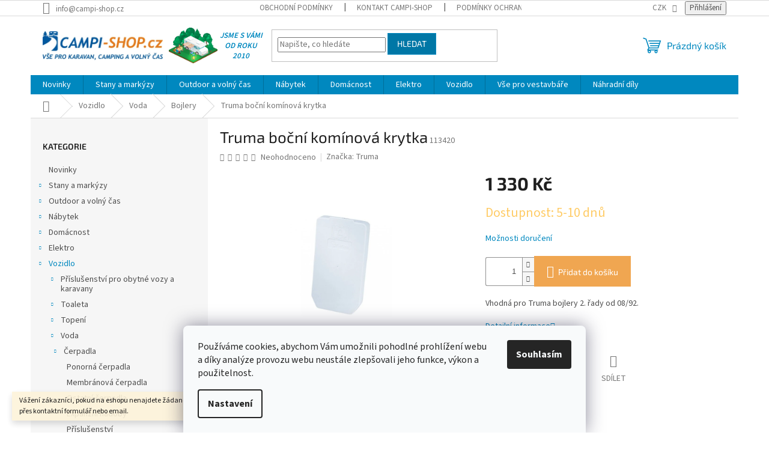

--- FILE ---
content_type: text/html; charset=utf-8
request_url: https://www.campi-shop.cz/truma-bocni-kominova-krytka/
body_size: 34392
content:
<!doctype html><html lang="cs" dir="ltr" class="header-background-light external-fonts-loaded"><head><meta charset="utf-8" /><meta name="viewport" content="width=device-width,initial-scale=1" /><title>Truma boční komínová krytka - CAMPI-SHOP.cz</title><link rel="preconnect" href="https://cdn.myshoptet.com" /><link rel="dns-prefetch" href="https://cdn.myshoptet.com" /><link rel="preload" href="https://cdn.myshoptet.com/prj/dist/master/cms/libs/jquery/jquery-1.11.3.min.js" as="script" /><link href="https://cdn.myshoptet.com/prj/dist/master/cms/templates/frontend_templates/shared/css/font-face/source-sans-3.css" rel="stylesheet"><link href="https://cdn.myshoptet.com/prj/dist/master/cms/templates/frontend_templates/shared/css/font-face/exo-2.css" rel="stylesheet"><link href="https://cdn.myshoptet.com/prj/dist/master/shop/dist/font-shoptet-11.css.62c94c7785ff2cea73b2.css" rel="stylesheet"><script>
dataLayer = [];
dataLayer.push({'shoptet' : {
    "pageId": 1073,
    "pageType": "productDetail",
    "currency": "CZK",
    "currencyInfo": {
        "decimalSeparator": ",",
        "exchangeRate": 1,
        "priceDecimalPlaces": 0,
        "symbol": "K\u010d",
        "symbolLeft": 0,
        "thousandSeparator": " "
    },
    "language": "cs",
    "projectId": 337777,
    "product": {
        "id": 39419,
        "guid": "5181698a-28e2-11eb-8efe-ecf4bbd76e50",
        "hasVariants": false,
        "codes": [
            {
                "code": 113420
            }
        ],
        "code": "113420",
        "name": "Truma bo\u010dn\u00ed kom\u00ednov\u00e1 krytka",
        "appendix": "",
        "weight": 0,
        "manufacturer": "Truma",
        "manufacturerGuid": "1EF53334B296681090B5DA0BA3DED3EE",
        "currentCategory": "Vozidlo | Voda | Bojlery",
        "currentCategoryGuid": "30c8fcd5-4674-11ea-ac23-ac1f6b0076ec",
        "defaultCategory": "Vozidlo | Voda | Bojlery",
        "defaultCategoryGuid": "30c8fcd5-4674-11ea-ac23-ac1f6b0076ec",
        "currency": "CZK",
        "priceWithVat": 1330
    },
    "stocks": [
        {
            "id": 1,
            "title": "CAMPI-SHOP.cz",
            "isDeliveryPoint": 1,
            "visibleOnEshop": 1
        },
        {
            "id": "ext",
            "title": "Sklad",
            "isDeliveryPoint": 0,
            "visibleOnEshop": 1
        }
    ],
    "cartInfo": {
        "id": null,
        "freeShipping": false,
        "freeShippingFrom": null,
        "leftToFreeGift": {
            "formattedPrice": "450 K\u010d",
            "priceLeft": 450
        },
        "freeGift": false,
        "leftToFreeShipping": {
            "priceLeft": null,
            "dependOnRegion": null,
            "formattedPrice": null
        },
        "discountCoupon": [],
        "getNoBillingShippingPrice": {
            "withoutVat": 0,
            "vat": 0,
            "withVat": 0
        },
        "cartItems": [],
        "taxMode": "ORDINARY"
    },
    "cart": [],
    "customer": {
        "priceRatio": 1,
        "priceListId": 1,
        "groupId": null,
        "registered": false,
        "mainAccount": false
    }
}});
dataLayer.push({'cookie_consent' : {
    "marketing": "denied",
    "analytics": "denied"
}});
document.addEventListener('DOMContentLoaded', function() {
    shoptet.consent.onAccept(function(agreements) {
        if (agreements.length == 0) {
            return;
        }
        dataLayer.push({
            'cookie_consent' : {
                'marketing' : (agreements.includes(shoptet.config.cookiesConsentOptPersonalisation)
                    ? 'granted' : 'denied'),
                'analytics': (agreements.includes(shoptet.config.cookiesConsentOptAnalytics)
                    ? 'granted' : 'denied')
            },
            'event': 'cookie_consent'
        });
    });
});
</script>
<meta property="og:type" content="website"><meta property="og:site_name" content="campi-shop.cz"><meta property="og:url" content="https://www.campi-shop.cz/truma-bocni-kominova-krytka/"><meta property="og:title" content="Truma boční komínová krytka - CAMPI-SHOP.cz"><meta name="author" content="CAMPI-SHOP.cz"><meta name="web_author" content="Shoptet.cz"><meta name="dcterms.rightsHolder" content="www.campi-shop.cz"><meta name="robots" content="index,follow"><meta property="og:image" content="https://cdn.myshoptet.com/usr/www.campi-shop.cz/user/shop/big/39419_truma-bocni-kominova-krytka.jpg?65c2931a"><meta property="og:description" content="Truma boční komínová krytka. Vhodná pro Truma bojlery 2. řady od 08/92."><meta name="description" content="Truma boční komínová krytka. Vhodná pro Truma bojlery 2. řady od 08/92."><meta property="product:price:amount" content="1330"><meta property="product:price:currency" content="CZK"><style>:root {--color-primary: #0088bf;--color-primary-h: 197;--color-primary-s: 100%;--color-primary-l: 37%;--color-primary-hover: #0077a6;--color-primary-hover-h: 197;--color-primary-hover-s: 100%;--color-primary-hover-l: 33%;--color-secondary: #f0a651;--color-secondary-h: 32;--color-secondary-s: 84%;--color-secondary-l: 63%;--color-secondary-hover: #fb9623;--color-secondary-hover-h: 32;--color-secondary-hover-s: 96%;--color-secondary-hover-l: 56%;--color-tertiary: #0077a6;--color-tertiary-h: 197;--color-tertiary-s: 100%;--color-tertiary-l: 33%;--color-tertiary-hover: #0088bf;--color-tertiary-hover-h: 197;--color-tertiary-hover-s: 100%;--color-tertiary-hover-l: 37%;--color-header-background: #ffffff;--template-font: "Source Sans 3";--template-headings-font: "Exo 2";--header-background-url: url("[data-uri]");--cookies-notice-background: #F8FAFB;--cookies-notice-color: #252525;--cookies-notice-button-hover: #27263f;--cookies-notice-link-hover: #3b3a5f;--templates-update-management-preview-mode-content: "Náhled aktualizací šablony je aktivní pro váš prohlížeč."}</style>
    
    <link href="https://cdn.myshoptet.com/prj/dist/master/shop/dist/main-11.less.5a24dcbbdabfd189c152.css" rel="stylesheet" />
                <link href="https://cdn.myshoptet.com/prj/dist/master/shop/dist/mobile-header-v1-11.less.1ee105d41b5f713c21aa.css" rel="stylesheet" />
    
    <script>var shoptet = shoptet || {};</script>
    <script src="https://cdn.myshoptet.com/prj/dist/master/shop/dist/main-3g-header.js.05f199e7fd2450312de2.js"></script>
<!-- User include --><!-- service 708(354) html code header -->
<link href="https://cdn.myshoptet.com/usr/302565.myshoptet.com/user/documents/assets/gifts/fv-studio-app-gifts.css?25.4.29" rel="stylesheet">
<link href="https://cdn.myshoptet.com/usr/302565.myshoptet.com/user/documents/assets/gifts/fv-studio-app-gifts.Classic.css?25.4.29" rel="stylesheet">

<style>
.ordering-process.id--9 [id~=free-gift-wrapper] ul li:hover,
.ordering-process.id--9 [class~=free-gifts-wrapper] ul li:hover,
.content-window.cart-window [class~=free-gifts-wrapper] ul li:hover {
    border-color: #0088bf;
}

.ordering-process.id--9 [id~=free-gift-wrapper] ul li:not(.hidden-colorbox-visible),
.ordering-process.id--9 [class~=free-gifts-wrapper] ul li.active,
.content-window.cart-window [class~=free-gifts-wrapper] ul li.active {
    border-color: #0088bf;
    border-width: 2px;
}

.fvstudio-delivery-info-single-gift {
border-color: #0088bf;
}

</style>
<!-- project html code header -->
<link rel="stylesheet" href="/user/documents/gfx/style.css?v=15">
<!-- /User include --><link rel="shortcut icon" href="/favicon.ico" type="image/x-icon" /><link rel="canonical" href="https://www.campi-shop.cz/truma-bocni-kominova-krytka/" />    <!-- Global site tag (gtag.js) - Google Analytics -->
    <script async src="https://www.googletagmanager.com/gtag/js?id=G-7VGSM43335"></script>
    <script>
        
        window.dataLayer = window.dataLayer || [];
        function gtag(){dataLayer.push(arguments);}
        

                    console.debug('default consent data');

            gtag('consent', 'default', {"ad_storage":"denied","analytics_storage":"denied","ad_user_data":"denied","ad_personalization":"denied","wait_for_update":500});
            dataLayer.push({
                'event': 'default_consent'
            });
        
        gtag('js', new Date());

                gtag('config', 'UA-217689789-1', { 'groups': "UA" });
        
                gtag('config', 'G-7VGSM43335', {"groups":"GA4","send_page_view":false,"content_group":"productDetail","currency":"CZK","page_language":"cs"});
        
        
        
        
        
        
                    gtag('event', 'page_view', {"send_to":"GA4","page_language":"cs","content_group":"productDetail","currency":"CZK"});
        
                gtag('set', 'currency', 'CZK');

        gtag('event', 'view_item', {
            "send_to": "UA",
            "items": [
                {
                    "id": "113420",
                    "name": "Truma bo\u010dn\u00ed kom\u00ednov\u00e1 krytka",
                    "category": "Vozidlo \/ Voda \/ Bojlery",
                                        "brand": "Truma",
                                                            "price": 1099
                }
            ]
        });
        
        
        
        
        
                    gtag('event', 'view_item', {"send_to":"GA4","page_language":"cs","content_group":"productDetail","value":1099,"currency":"CZK","items":[{"item_id":"113420","item_name":"Truma bo\u010dn\u00ed kom\u00ednov\u00e1 krytka","item_brand":"Truma","item_category":"Vozidlo","item_category2":"Voda","item_category3":"Bojlery","price":1099,"quantity":1,"index":0}]});
        
        
        
        
        
        
        
        document.addEventListener('DOMContentLoaded', function() {
            if (typeof shoptet.tracking !== 'undefined') {
                for (var id in shoptet.tracking.bannersList) {
                    gtag('event', 'view_promotion', {
                        "send_to": "UA",
                        "promotions": [
                            {
                                "id": shoptet.tracking.bannersList[id].id,
                                "name": shoptet.tracking.bannersList[id].name,
                                "position": shoptet.tracking.bannersList[id].position
                            }
                        ]
                    });
                }
            }

            shoptet.consent.onAccept(function(agreements) {
                if (agreements.length !== 0) {
                    console.debug('gtag consent accept');
                    var gtagConsentPayload =  {
                        'ad_storage': agreements.includes(shoptet.config.cookiesConsentOptPersonalisation)
                            ? 'granted' : 'denied',
                        'analytics_storage': agreements.includes(shoptet.config.cookiesConsentOptAnalytics)
                            ? 'granted' : 'denied',
                                                                                                'ad_user_data': agreements.includes(shoptet.config.cookiesConsentOptPersonalisation)
                            ? 'granted' : 'denied',
                        'ad_personalization': agreements.includes(shoptet.config.cookiesConsentOptPersonalisation)
                            ? 'granted' : 'denied',
                        };
                    console.debug('update consent data', gtagConsentPayload);
                    gtag('consent', 'update', gtagConsentPayload);
                    dataLayer.push(
                        { 'event': 'update_consent' }
                    );
                }
            });
        });
    </script>
</head><body class="desktop id-1073 in-bojlery template-11 type-product type-detail multiple-columns-body columns-mobile-2 columns-3 ums_forms_redesign--off ums_a11y_category_page--on ums_discussion_rating_forms--off ums_flags_display_unification--on ums_a11y_login--on mobile-header-version-1"><noscript>
    <style>
        #header {
            padding-top: 0;
            position: relative !important;
            top: 0;
        }
        .header-navigation {
            position: relative !important;
        }
        .overall-wrapper {
            margin: 0 !important;
        }
        body:not(.ready) {
            visibility: visible !important;
        }
    </style>
    <div class="no-javascript">
        <div class="no-javascript__title">Musíte změnit nastavení vašeho prohlížeče</div>
        <div class="no-javascript__text">Podívejte se na: <a href="https://www.google.com/support/bin/answer.py?answer=23852">Jak povolit JavaScript ve vašem prohlížeči</a>.</div>
        <div class="no-javascript__text">Pokud používáte software na blokování reklam, může být nutné povolit JavaScript z této stránky.</div>
        <div class="no-javascript__text">Děkujeme.</div>
    </div>
</noscript>

        <div id="fb-root"></div>
        <script>
            window.fbAsyncInit = function() {
                FB.init({
                    autoLogAppEvents : true,
                    xfbml            : true,
                    version          : 'v24.0'
                });
            };
        </script>
        <script async defer crossorigin="anonymous" src="https://connect.facebook.net/cs_CZ/sdk.js#xfbml=1&version=v24.0"></script>    <div class="siteCookies siteCookies--bottom siteCookies--light js-siteCookies" role="dialog" data-testid="cookiesPopup" data-nosnippet>
        <div class="siteCookies__form">
            <div class="siteCookies__content">
                <div class="siteCookies__text">
                    <span>Používáme cookies, abychom Vám umožnili pohodlné prohlížení webu a díky analýze provozu webu neustále zlepšovali jeho funkce, výkon a použitelnost.</span>
                </div>
                <p class="siteCookies__links">
                    <button class="siteCookies__link js-cookies-settings" aria-label="Nastavení cookies" data-testid="cookiesSettings">Nastavení</button>
                </p>
            </div>
            <div class="siteCookies__buttonWrap">
                                <button class="siteCookies__button js-cookiesConsentSubmit" value="all" aria-label="Přijmout cookies" data-testid="buttonCookiesAccept">Souhlasím</button>
            </div>
        </div>
        <script>
            document.addEventListener("DOMContentLoaded", () => {
                const siteCookies = document.querySelector('.js-siteCookies');
                document.addEventListener("scroll", shoptet.common.throttle(() => {
                    const st = document.documentElement.scrollTop;
                    if (st > 1) {
                        siteCookies.classList.add('siteCookies--scrolled');
                    } else {
                        siteCookies.classList.remove('siteCookies--scrolled');
                    }
                }, 100));
            });
        </script>
    </div>
<a href="#content" class="skip-link sr-only">Přejít na obsah</a><div class="overall-wrapper"><div class="site-msg information"><div class="container"><div class="text">Vážení zákazníci, pokud na eshopu nenajdete žádanou položku, neváhejte ji poptat přes kontaktní formulář nebo email.</div><div class="close js-close-information-msg"></div></div></div><div class="user-action"><div class="container">
    <div class="user-action-in">
                    <div id="login" class="user-action-login popup-widget login-widget" role="dialog" aria-labelledby="loginHeading">
        <div class="popup-widget-inner">
                            <h2 id="loginHeading">Přihlášení k vašemu účtu</h2><div id="customerLogin"><form action="/action/Customer/Login/" method="post" id="formLoginIncluded" class="csrf-enabled formLogin" data-testid="formLogin"><input type="hidden" name="referer" value="" /><div class="form-group"><div class="input-wrapper email js-validated-element-wrapper no-label"><input type="email" name="email" class="form-control" autofocus placeholder="E-mailová adresa (např. jan@novak.cz)" data-testid="inputEmail" autocomplete="email" required /></div></div><div class="form-group"><div class="input-wrapper password js-validated-element-wrapper no-label"><input type="password" name="password" class="form-control" placeholder="Heslo" data-testid="inputPassword" autocomplete="current-password" required /><span class="no-display">Nemůžete vyplnit toto pole</span><input type="text" name="surname" value="" class="no-display" /></div></div><div class="form-group"><div class="login-wrapper"><button type="submit" class="btn btn-secondary btn-text btn-login" data-testid="buttonSubmit">Přihlásit se</button><div class="password-helper"><a href="/registrace/" data-testid="signup" rel="nofollow">Nová registrace</a><a href="/klient/zapomenute-heslo/" rel="nofollow">Zapomenuté heslo</a></div></div></div></form>
</div>                    </div>
    </div>

                            <div id="cart-widget" class="user-action-cart popup-widget cart-widget loader-wrapper" data-testid="popupCartWidget" role="dialog" aria-hidden="true">
    <div class="popup-widget-inner cart-widget-inner place-cart-here">
        <div class="loader-overlay">
            <div class="loader"></div>
        </div>
    </div>

    <div class="cart-widget-button">
        <a href="/kosik/" class="btn btn-conversion" id="continue-order-button" rel="nofollow" data-testid="buttonNextStep">Pokračovat do košíku</a>
    </div>
</div>
            </div>
</div>
</div><div class="top-navigation-bar" data-testid="topNavigationBar">

    <div class="container">

        <div class="top-navigation-contacts">
            <strong>Zákaznická podpora:</strong><a href="mailto:info@campi-shop.cz" class="project-email" data-testid="contactboxEmail"><span>info@campi-shop.cz</span></a>        </div>

                            <div class="top-navigation-menu">
                <div class="top-navigation-menu-trigger"></div>
                <ul class="top-navigation-bar-menu">
                                            <li class="top-navigation-menu-item-39">
                            <a href="/obchodni-podminky/">Obchodní podmínky</a>
                        </li>
                                            <li class="top-navigation-menu-item-722">
                            <a href="/kontakt/">Kontakt Campi-shop</a>
                        </li>
                                            <li class="top-navigation-menu-item-691">
                            <a href="/podminky-ochrany-osobnich-udaju/">Podmínky ochrany osobních údajů </a>
                        </li>
                                            <li class="top-navigation-menu-item-2570">
                            <a href="/campi-blog/" target="blank">CAMPI-BLOG</a>
                        </li>
                                            <li class="top-navigation-menu-item-2612">
                            <a href="/reklamace/">Reklamace</a>
                        </li>
                                            <li class="top-navigation-menu-item-2615">
                            <a href="/vraceni-zbozi/">Vrácení zboží</a>
                        </li>
                                    </ul>
                <ul class="top-navigation-bar-menu-helper"></ul>
            </div>
        
        <div class="top-navigation-tools top-navigation-tools--language">
            <div class="responsive-tools">
                <a href="#" class="toggle-window" data-target="search" aria-label="Hledat" data-testid="linkSearchIcon"></a>
                                                            <a href="#" class="toggle-window" data-target="login"></a>
                                                    <a href="#" class="toggle-window" data-target="navigation" aria-label="Menu" data-testid="hamburgerMenu"></a>
            </div>
                <div class="dropdown">
        <span>Ceny v:</span>
        <button id="topNavigationDropdown" type="button" data-toggle="dropdown" aria-haspopup="true" aria-expanded="false">
            CZK
            <span class="caret"></span>
        </button>
        <ul class="dropdown-menu" aria-labelledby="topNavigationDropdown"><li><a href="/action/Currency/changeCurrency/?currencyCode=CZK" rel="nofollow">CZK</a></li><li><a href="/action/Currency/changeCurrency/?currencyCode=EUR" rel="nofollow">EUR</a></li></ul>
    </div>
            <button class="top-nav-button top-nav-button-login toggle-window" type="button" data-target="login" aria-haspopup="dialog" aria-controls="login" aria-expanded="false" data-testid="signin"><span>Přihlášení</span></button>        </div>

    </div>

</div>
<header id="header"><div class="container navigation-wrapper">
    <div class="header-top">
        <div class="site-name-wrapper">
            <div class="site-name"><a href="/" data-testid="linkWebsiteLogo"><img src="https://cdn.myshoptet.com/usr/www.campi-shop.cz/user/logos/rsz_1rsz_11rsz_campi-shop.jpg" alt="CAMPI-SHOP.cz" fetchpriority="low" /></a></div>        </div>
        <div class="search" itemscope itemtype="https://schema.org/WebSite">
            <meta itemprop="headline" content="Bojlery"/><meta itemprop="url" content="https://www.campi-shop.cz"/><meta itemprop="text" content="Truma boční komínová krytka. Vhodná pro Truma bojlery 2. řady od 08/92."/>            <form action="/action/ProductSearch/prepareString/" method="post"
    id="formSearchForm" class="search-form compact-form js-search-main"
    itemprop="potentialAction" itemscope itemtype="https://schema.org/SearchAction" data-testid="searchForm">
    <fieldset>
        <meta itemprop="target"
            content="https://www.campi-shop.cz/vyhledavani/?string={string}"/>
        <input type="hidden" name="language" value="cs"/>
        
            
<input
    type="search"
    name="string"
        class="query-input form-control search-input js-search-input"
    placeholder="Napište, co hledáte"
    autocomplete="off"
    required
    itemprop="query-input"
    aria-label="Vyhledávání"
    data-testid="searchInput"
>
            <button type="submit" class="btn btn-default" data-testid="searchBtn">Hledat</button>
        
    </fieldset>
</form>
        </div>
        <div class="navigation-buttons">
                
    <a href="/kosik/" class="btn btn-icon toggle-window cart-count" data-target="cart" data-hover="true" data-redirect="true" data-testid="headerCart" rel="nofollow" aria-haspopup="dialog" aria-expanded="false" aria-controls="cart-widget">
        
                <span class="sr-only">Nákupní košík</span>
        
            <span class="cart-price visible-lg-inline-block" data-testid="headerCartPrice">
                                    Prázdný košík                            </span>
        
    
            </a>
        </div>
    </div>
    <nav id="navigation" aria-label="Hlavní menu" data-collapsible="true"><div class="navigation-in menu"><ul class="menu-level-1" role="menubar" data-testid="headerMenuItems"><li class="menu-item-1202" role="none"><a href="/novinky/" data-testid="headerMenuItem" role="menuitem" aria-expanded="false"><b>Novinky</b></a></li>
<li class="menu-item-695 ext" role="none"><a href="/stany/" data-testid="headerMenuItem" role="menuitem" aria-haspopup="true" aria-expanded="false"><b>Stany a markýzy</b><span class="submenu-arrow"></span></a><ul class="menu-level-2" aria-label="Stany a markýzy" tabindex="-1" role="menu"><li class="menu-item-1463 has-third-level" role="none"><a href="/predstany-pro-obytne-vozy-a-dodavky-2/" class="menu-image" data-testid="headerMenuItem" tabindex="-1" aria-hidden="true"><img src="data:image/svg+xml,%3Csvg%20width%3D%22140%22%20height%3D%22100%22%20xmlns%3D%22http%3A%2F%2Fwww.w3.org%2F2000%2Fsvg%22%3E%3C%2Fsvg%3E" alt="" aria-hidden="true" width="140" height="100"  data-src="https://cdn.myshoptet.com/usr/www.campi-shop.cz/user/categories/thumb/249053_1712830.jpg" fetchpriority="low" /></a><div><a href="/predstany-pro-obytne-vozy-a-dodavky-2/" data-testid="headerMenuItem" role="menuitem"><span>Předstany pro obytné vozy a dodávky</span></a>
                                                    <ul class="menu-level-3" role="menu">
                                                                    <li class="menu-item-2456" role="none">
                                        <a href="/nafukovaci/" data-testid="headerMenuItem" role="menuitem">
                                            Nafukovací předstany k dodávce</a>                                    </li>
                                                            </ul>
                        </div></li><li class="menu-item-761 has-third-level" role="none"><a href="/predstany-pro-karavany/" class="menu-image" data-testid="headerMenuItem" tabindex="-1" aria-hidden="true"><img src="data:image/svg+xml,%3Csvg%20width%3D%22140%22%20height%3D%22100%22%20xmlns%3D%22http%3A%2F%2Fwww.w3.org%2F2000%2Fsvg%22%3E%3C%2Fsvg%3E" alt="" aria-hidden="true" width="140" height="100"  data-src="https://cdn.myshoptet.com/usr/www.campi-shop.cz/user/categories/thumb/22835_1024x1024_l-2.jpeg" fetchpriority="low" /></a><div><a href="/predstany-pro-karavany/" data-testid="headerMenuItem" role="menuitem"><span>Předstany pro karavany</span></a>
                                                    <ul class="menu-level-3" role="menu">
                                                                    <li class="menu-item-1595" role="none">
                                        <a href="/cestovni-predstany/" data-testid="headerMenuItem" role="menuitem">
                                            Cestovní předstany</a>,                                    </li>
                                                                    <li class="menu-item-1598" role="none">
                                        <a href="/celorocni-predstany/" data-testid="headerMenuItem" role="menuitem">
                                            Celoroční předstany</a>,                                    </li>
                                                                    <li class="menu-item-1601" role="none">
                                        <a href="/zimni-predstany/" data-testid="headerMenuItem" role="menuitem">
                                            Zimní předstany</a>,                                    </li>
                                                                    <li class="menu-item-1604" role="none">
                                        <a href="/nafukovaci-predstany/" data-testid="headerMenuItem" role="menuitem">
                                            Nafukovací předstany</a>,                                    </li>
                                                                    <li class="menu-item-1607" role="none">
                                        <a href="/prislusenstvi-pro-predstany/" data-testid="headerMenuItem" role="menuitem">
                                            Příslušenství pro předstany</a>                                    </li>
                                                            </ul>
                        </div></li><li class="menu-item-767" role="none"><a href="/nafukovaci-predstany-2/" class="menu-image" data-testid="headerMenuItem" tabindex="-1" aria-hidden="true"><img src="data:image/svg+xml,%3Csvg%20width%3D%22140%22%20height%3D%22100%22%20xmlns%3D%22http%3A%2F%2Fwww.w3.org%2F2000%2Fsvg%22%3E%3C%2Fsvg%3E" alt="" aria-hidden="true" width="140" height="100"  data-src="https://cdn.myshoptet.com/usr/www.campi-shop.cz/user/categories/thumb/herzog_teilzeit_aerolight_260_cm_x_240_cm_19736.jpg" fetchpriority="low" /></a><div><a href="/nafukovaci-predstany-2/" data-testid="headerMenuItem" role="menuitem"><span>Nafukovací předstany</span></a>
                        </div></li><li class="menu-item-770 has-third-level" role="none"><a href="/markyzy-a-prislusenstvi/" class="menu-image" data-testid="headerMenuItem" tabindex="-1" aria-hidden="true"><img src="data:image/svg+xml,%3Csvg%20width%3D%22140%22%20height%3D%22100%22%20xmlns%3D%22http%3A%2F%2Fwww.w3.org%2F2000%2Fsvg%22%3E%3C%2Fsvg%3E" alt="" aria-hidden="true" width="140" height="100"  data-src="https://cdn.myshoptet.com/usr/www.campi-shop.cz/user/categories/thumb/fiamma_markyza_f45_s___260_cm___blue_ocean___bila_18732.jpg" fetchpriority="low" /></a><div><a href="/markyzy-a-prislusenstvi/" data-testid="headerMenuItem" role="menuitem"><span>Markýzy a příslušenství</span></a>
                                                    <ul class="menu-level-3" role="menu">
                                                                    <li class="menu-item-1511" role="none">
                                        <a href="/markyzy-pro-obytne-automobily/" data-testid="headerMenuItem" role="menuitem">
                                            Markýzy pro obytné automobily, karavany</a>,                                    </li>
                                                                    <li class="menu-item-1520" role="none">
                                        <a href="/markyzy-pro-dodavky/" data-testid="headerMenuItem" role="menuitem">
                                            Markýzy pro dodávky</a>,                                    </li>
                                                                    <li class="menu-item-1529" role="none">
                                        <a href="/markyzy-pro-osobni-automobily/" data-testid="headerMenuItem" role="menuitem">
                                            Markýzy pro osobní automobily</a>,                                    </li>
                                                                    <li class="menu-item-1532" role="none">
                                        <a href="/markyzy-pro-obytne-privesy/" data-testid="headerMenuItem" role="menuitem">
                                            Markýzy pro obytné přívěsy</a>,                                    </li>
                                                                    <li class="menu-item-1541" role="none">
                                        <a href="/kompletni-stany-pro-markyzy/" data-testid="headerMenuItem" role="menuitem">
                                            Kompletní stany pro markýzy</a>,                                    </li>
                                                                    <li class="menu-item-1553" role="none">
                                        <a href="/prislusenstvi-pro-markyzy/" data-testid="headerMenuItem" role="menuitem">
                                            Příslušenství pro markýzy</a>,                                    </li>
                                                                    <li class="menu-item-1565" role="none">
                                        <a href="/adaptery-pro-markyzy/" data-testid="headerMenuItem" role="menuitem">
                                            Adaptéry pro markýzy</a>                                    </li>
                                                            </ul>
                        </div></li><li class="menu-item-779 has-third-level" role="none"><a href="/turisticke-stany/" class="menu-image" data-testid="headerMenuItem" tabindex="-1" aria-hidden="true"><img src="data:image/svg+xml,%3Csvg%20width%3D%22140%22%20height%3D%22100%22%20xmlns%3D%22http%3A%2F%2Fwww.w3.org%2F2000%2Fsvg%22%3E%3C%2Fsvg%3E" alt="" aria-hidden="true" width="140" height="100"  data-src="https://cdn.myshoptet.com/usr/www.campi-shop.cz/user/categories/thumb/16246_turisticky-stan-jamet-keira-4000.jpg" fetchpriority="low" /></a><div><a href="/turisticke-stany/" data-testid="headerMenuItem" role="menuitem"><span>Turistické stany</span></a>
                                                    <ul class="menu-level-3" role="menu">
                                                                    <li class="menu-item-2426" role="none">
                                        <a href="/pro-jednu-osobu/" data-testid="headerMenuItem" role="menuitem">
                                            Pro jednu osobu</a>,                                    </li>
                                                                    <li class="menu-item-2429" role="none">
                                        <a href="/pro-dve-osoby/" data-testid="headerMenuItem" role="menuitem">
                                            Pro dvě osoby</a>,                                    </li>
                                                                    <li class="menu-item-2432" role="none">
                                        <a href="/pro-tri-osoby/" data-testid="headerMenuItem" role="menuitem">
                                            Pro tři osoby</a>,                                    </li>
                                                                    <li class="menu-item-2435" role="none">
                                        <a href="/pro-ctyri-a-vice-osob/" data-testid="headerMenuItem" role="menuitem">
                                            Pro čtyři a více osob</a>                                    </li>
                                                            </ul>
                        </div></li><li class="menu-item-773 has-third-level" role="none"><a href="/slunecni-strechy-2/" class="menu-image" data-testid="headerMenuItem" tabindex="-1" aria-hidden="true"><img src="data:image/svg+xml,%3Csvg%20width%3D%22140%22%20height%3D%22100%22%20xmlns%3D%22http%3A%2F%2Fwww.w3.org%2F2000%2Fsvg%22%3E%3C%2Fsvg%3E" alt="" aria-hidden="true" width="140" height="100"  data-src="https://cdn.myshoptet.com/usr/www.campi-shop.cz/user/categories/thumb/slunecni-plachta-ke-karavanu-dorema-uni.jpg" fetchpriority="low" /></a><div><a href="/slunecni-strechy-2/" data-testid="headerMenuItem" role="menuitem"><span>Sluneční střechy</span></a>
                                                    <ul class="menu-level-3" role="menu">
                                                                    <li class="menu-item-2459" role="none">
                                        <a href="/nafukovaci-2/" data-testid="headerMenuItem" role="menuitem">
                                            Nafukovací</a>                                    </li>
                                                            </ul>
                        </div></li><li class="menu-item-2528 has-third-level" role="none"><a href="/okenni-markyzy/" class="menu-image" data-testid="headerMenuItem" tabindex="-1" aria-hidden="true"><img src="data:image/svg+xml,%3Csvg%20width%3D%22140%22%20height%3D%22100%22%20xmlns%3D%22http%3A%2F%2Fwww.w3.org%2F2000%2Fsvg%22%3E%3C%2Fsvg%3E" alt="" aria-hidden="true" width="140" height="100"  data-src="https://cdn.myshoptet.com/usr/www.campi-shop.cz/user/categories/thumb/122380_840663.jpg" fetchpriority="low" /></a><div><a href="/okenni-markyzy/" data-testid="headerMenuItem" role="menuitem"><span>Okenní markýzy</span></a>
                                                    <ul class="menu-level-3" role="menu">
                                                                    <li class="menu-item-2531" role="none">
                                        <a href="/prislusenstvi-24/" data-testid="headerMenuItem" role="menuitem">
                                            Příslušenství</a>                                    </li>
                                                            </ul>
                        </div></li><li class="menu-item-758 has-third-level" role="none"><a href="/prislusenstvi/" class="menu-image" data-testid="headerMenuItem" tabindex="-1" aria-hidden="true"><img src="data:image/svg+xml,%3Csvg%20width%3D%22140%22%20height%3D%22100%22%20xmlns%3D%22http%3A%2F%2Fwww.w3.org%2F2000%2Fsvg%22%3E%3C%2Fsvg%3E" alt="" aria-hidden="true" width="140" height="100"  data-src="https://cdn.myshoptet.com/usr/www.campi-shop.cz/user/categories/thumb/610146_l.jpeg" fetchpriority="low" /></a><div><a href="/prislusenstvi/" data-testid="headerMenuItem" role="menuitem"><span>Příslušenství</span></a>
                                                    <ul class="menu-level-3" role="menu">
                                                                    <li class="menu-item-785" role="none">
                                        <a href="/koliky-a-upinaci-material/" data-testid="headerMenuItem" role="menuitem">
                                            Kolíky a upínací materiál</a>,                                    </li>
                                                                    <li class="menu-item-791" role="none">
                                        <a href="/impregnace--cisteni--pece/" data-testid="headerMenuItem" role="menuitem">
                                            Impregnace, čištění, péče</a>,                                    </li>
                                                                    <li class="menu-item-797" role="none">
                                        <a href="/ostatni-prislusenstvi/" data-testid="headerMenuItem" role="menuitem">
                                            Ostatní příslušenství</a>                                    </li>
                                                            </ul>
                        </div></li><li class="menu-item-776" role="none"><a href="/pridavne-stany-a-kabinky/" class="menu-image" data-testid="headerMenuItem" tabindex="-1" aria-hidden="true"><img src="data:image/svg+xml,%3Csvg%20width%3D%22140%22%20height%3D%22100%22%20xmlns%3D%22http%3A%2F%2Fwww.w3.org%2F2000%2Fsvg%22%3E%3C%2Fsvg%3E" alt="" aria-hidden="true" width="140" height="100"  data-src="https://cdn.myshoptet.com/usr/www.campi-shop.cz/user/categories/thumb/328440-1.jpg" fetchpriority="low" /></a><div><a href="/pridavne-stany-a-kabinky/" data-testid="headerMenuItem" role="menuitem"><span>Přídavné stany a kabinky</span></a>
                        </div></li><li class="menu-item-788" role="none"><a href="/predstanove-koberce/" class="menu-image" data-testid="headerMenuItem" tabindex="-1" aria-hidden="true"><img src="data:image/svg+xml,%3Csvg%20width%3D%22140%22%20height%3D%22100%22%20xmlns%3D%22http%3A%2F%2Fwww.w3.org%2F2000%2Fsvg%22%3E%3C%2Fsvg%3E" alt="" aria-hidden="true" width="140" height="100"  data-src="https://cdn.myshoptet.com/usr/www.campi-shop.cz/user/categories/thumb/koberec.jpg" fetchpriority="low" /></a><div><a href="/predstanove-koberce/" data-testid="headerMenuItem" role="menuitem"><span>Předstanové koberce</span></a>
                        </div></li><li class="menu-item-794" role="none"><a href="/opravy-stanu/" class="menu-image" data-testid="headerMenuItem" tabindex="-1" aria-hidden="true"><img src="data:image/svg+xml,%3Csvg%20width%3D%22140%22%20height%3D%22100%22%20xmlns%3D%22http%3A%2F%2Fwww.w3.org%2F2000%2Fsvg%22%3E%3C%2Fsvg%3E" alt="" aria-hidden="true" width="140" height="100"  data-src="https://cdn.myshoptet.com/usr/www.campi-shop.cz/user/categories/thumb/opravna_sada_pro_velurove_nafukovaci_matrace_17981.jpg" fetchpriority="low" /></a><div><a href="/opravy-stanu/" data-testid="headerMenuItem" role="menuitem"><span>Opravy stanů</span></a>
                        </div></li><li class="menu-item-782" role="none"><a href="/tyce-ke-stanum-a-prisl/" class="menu-image" data-testid="headerMenuItem" tabindex="-1" aria-hidden="true"><img src="data:image/svg+xml,%3Csvg%20width%3D%22140%22%20height%3D%22100%22%20xmlns%3D%22http%3A%2F%2Fwww.w3.org%2F2000%2Fsvg%22%3E%3C%2Fsvg%3E" alt="" aria-hidden="true" width="140" height="100"  data-src="https://cdn.myshoptet.com/usr/www.campi-shop.cz/user/categories/thumb/tyce.jpg" fetchpriority="low" /></a><div><a href="/tyce-ke-stanum-a-prisl/" data-testid="headerMenuItem" role="menuitem"><span>Tyče ke stanům a přísl.</span></a>
                        </div></li></ul></li>
<li class="menu-item-701 ext" role="none"><a href="/outdoor/" data-testid="headerMenuItem" role="menuitem" aria-haspopup="true" aria-expanded="false"><b>Outdoor a volný čas</b><span class="submenu-arrow"></span></a><ul class="menu-level-2" aria-label="Outdoor a volný čas" tabindex="-1" role="menu"><li class="menu-item-800 has-third-level" role="none"><a href="/ochrana-proti-slunci-a-vetru/" class="menu-image" data-testid="headerMenuItem" tabindex="-1" aria-hidden="true"><img src="data:image/svg+xml,%3Csvg%20width%3D%22140%22%20height%3D%22100%22%20xmlns%3D%22http%3A%2F%2Fwww.w3.org%2F2000%2Fsvg%22%3E%3C%2Fsvg%3E" alt="" aria-hidden="true" width="140" height="100"  data-src="https://cdn.myshoptet.com/usr/www.campi-shop.cz/user/categories/thumb/plazovy_slunecnik_isar_18402.jpg" fetchpriority="low" /></a><div><a href="/ochrana-proti-slunci-a-vetru/" data-testid="headerMenuItem" role="menuitem"><span>Ochrana proti slunci a větru</span></a>
                                                    <ul class="menu-level-3" role="menu">
                                                                    <li class="menu-item-821" role="none">
                                        <a href="/pavilony-a-clony/" data-testid="headerMenuItem" role="menuitem">
                                            Pavilony a clony</a>,                                    </li>
                                                                    <li class="menu-item-824" role="none">
                                        <a href="/paravany-a-slunecniky/" data-testid="headerMenuItem" role="menuitem">
                                            Paravány a slunečníky</a>,                                    </li>
                                                                    <li class="menu-item-827" role="none">
                                        <a href="/plazove-musle/" data-testid="headerMenuItem" role="menuitem">
                                            Plážové mušle</a>                                    </li>
                                                            </ul>
                        </div></li><li class="menu-item-803" role="none"><a href="/vodni-svet/" class="menu-image" data-testid="headerMenuItem" tabindex="-1" aria-hidden="true"><img src="data:image/svg+xml,%3Csvg%20width%3D%22140%22%20height%3D%22100%22%20xmlns%3D%22http%3A%2F%2Fwww.w3.org%2F2000%2Fsvg%22%3E%3C%2Fsvg%3E" alt="" aria-hidden="true" width="140" height="100"  data-src="https://cdn.myshoptet.com/usr/www.campi-shop.cz/user/categories/thumb/13634.jpg" fetchpriority="low" /></a><div><a href="/vodni-svet/" data-testid="headerMenuItem" role="menuitem"><span>Vodní svět</span></a>
                        </div></li><li class="menu-item-806 has-third-level" role="none"><a href="/transport-a-upevneni/" class="menu-image" data-testid="headerMenuItem" tabindex="-1" aria-hidden="true"><img src="data:image/svg+xml,%3Csvg%20width%3D%22140%22%20height%3D%22100%22%20xmlns%3D%22http%3A%2F%2Fwww.w3.org%2F2000%2Fsvg%22%3E%3C%2Fsvg%3E" alt="" aria-hidden="true" width="140" height="100"  data-src="https://cdn.myshoptet.com/usr/www.campi-shop.cz/user/categories/thumb/berger_bollerwagen_beach_19359.jpg" fetchpriority="low" /></a><div><a href="/transport-a-upevneni/" data-testid="headerMenuItem" role="menuitem"><span>Transport a upevnění</span></a>
                                                    <ul class="menu-level-3" role="menu">
                                                                    <li class="menu-item-842" role="none">
                                        <a href="/voziky-na-plaz/" data-testid="headerMenuItem" role="menuitem">
                                            Vozíky na pláž</a>,                                    </li>
                                                                    <li class="menu-item-845" role="none">
                                        <a href="/upevneni/" data-testid="headerMenuItem" role="menuitem">
                                            Upevnění</a>                                    </li>
                                                            </ul>
                        </div></li><li class="menu-item-809 has-third-level" role="none"><a href="/outdoor-vybaveni/" class="menu-image" data-testid="headerMenuItem" tabindex="-1" aria-hidden="true"><img src="data:image/svg+xml,%3Csvg%20width%3D%22140%22%20height%3D%22100%22%20xmlns%3D%22http%3A%2F%2Fwww.w3.org%2F2000%2Fsvg%22%3E%3C%2Fsvg%3E" alt="" aria-hidden="true" width="140" height="100"  data-src="https://cdn.myshoptet.com/usr/www.campi-shop.cz/user/categories/thumb/lucerna_proti_komarum_18108.jpg" fetchpriority="low" /></a><div><a href="/outdoor-vybaveni/" data-testid="headerMenuItem" role="menuitem"><span>Outdoor vybavení</span></a>
                                                    <ul class="menu-level-3" role="menu">
                                                                    <li class="menu-item-848" role="none">
                                        <a href="/ochrana-proti-hmyzu/" data-testid="headerMenuItem" role="menuitem">
                                            Ochrana proti hmyzu</a>,                                    </li>
                                                                    <li class="menu-item-851" role="none">
                                        <a href="/outdoorove-prislusenstvi/" data-testid="headerMenuItem" role="menuitem">
                                            Outdoorové příslušenství</a>,                                    </li>
                                                                    <li class="menu-item-857" role="none">
                                        <a href="/houpaci-site/" data-testid="headerMenuItem" role="menuitem">
                                            Houpací sítě</a>,                                    </li>
                                                                    <li class="menu-item-2549" role="none">
                                        <a href="/kartusove-varice/" data-testid="headerMenuItem" role="menuitem">
                                            Kartušové vařiče</a>                                    </li>
                                                            </ul>
                        </div></li><li class="menu-item-812 has-third-level" role="none"><a href="/spacaky-a-matrace/" class="menu-image" data-testid="headerMenuItem" tabindex="-1" aria-hidden="true"><img src="data:image/svg+xml,%3Csvg%20width%3D%22140%22%20height%3D%22100%22%20xmlns%3D%22http%3A%2F%2Fwww.w3.org%2F2000%2Fsvg%22%3E%3C%2Fsvg%3E" alt="" aria-hidden="true" width="140" height="100"  data-src="https://cdn.myshoptet.com/usr/www.campi-shop.cz/user/categories/thumb/16630.jpg" fetchpriority="low" /></a><div><a href="/spacaky-a-matrace/" data-testid="headerMenuItem" role="menuitem"><span>Spacáky a matrace</span></a>
                                                    <ul class="menu-level-3" role="menu">
                                                                    <li class="menu-item-860" role="none">
                                        <a href="/spacaky/" data-testid="headerMenuItem" role="menuitem">
                                            Spacáky</a>,                                    </li>
                                                                    <li class="menu-item-863" role="none">
                                        <a href="/karimatky/" data-testid="headerMenuItem" role="menuitem">
                                            Karimatky</a>,                                    </li>
                                                                    <li class="menu-item-866" role="none">
                                        <a href="/nafukovaci-postele/" data-testid="headerMenuItem" role="menuitem">
                                            Nafukovací postele</a>,                                    </li>
                                                                    <li class="menu-item-869" role="none">
                                        <a href="/cestovni-polstarky-a-sedaky/" data-testid="headerMenuItem" role="menuitem">
                                            Cestovní polštářky a sedáky</a>                                    </li>
                                                            </ul>
                        </div></li><li class="menu-item-872 has-third-level" role="none"><a href="/batohy-a-tasky/" class="menu-image" data-testid="headerMenuItem" tabindex="-1" aria-hidden="true"><img src="data:image/svg+xml,%3Csvg%20width%3D%22140%22%20height%3D%22100%22%20xmlns%3D%22http%3A%2F%2Fwww.w3.org%2F2000%2Fsvg%22%3E%3C%2Fsvg%3E" alt="" aria-hidden="true" width="140" height="100"  data-src="https://cdn.myshoptet.com/usr/www.campi-shop.cz/user/categories/thumb/batoh_berger_camper_vario_28_18088.jpg" fetchpriority="low" /></a><div><a href="/batohy-a-tasky/" data-testid="headerMenuItem" role="menuitem"><span>Batohy a tašky</span></a>
                                                    <ul class="menu-level-3" role="menu">
                                                                    <li class="menu-item-875" role="none">
                                        <a href="/batohy/" data-testid="headerMenuItem" role="menuitem">
                                            Batohy</a>,                                    </li>
                                                                    <li class="menu-item-878" role="none">
                                        <a href="/tasky--vaky/" data-testid="headerMenuItem" role="menuitem">
                                            Tašky, vaky</a>                                    </li>
                                                            </ul>
                        </div></li><li class="menu-item-881 has-third-level" role="none"><a href="/svitilny/" class="menu-image" data-testid="headerMenuItem" tabindex="-1" aria-hidden="true"><img src="data:image/svg+xml,%3Csvg%20width%3D%22140%22%20height%3D%22100%22%20xmlns%3D%22http%3A%2F%2Fwww.w3.org%2F2000%2Fsvg%22%3E%3C%2Fsvg%3E" alt="" aria-hidden="true" width="140" height="100"  data-src="https://cdn.myshoptet.com/usr/www.campi-shop.cz/user/categories/thumb/188240_2517719.jpg" fetchpriority="low" /></a><div><a href="/svitilny/" data-testid="headerMenuItem" role="menuitem"><span>Svítilny</span></a>
                                                    <ul class="menu-level-3" role="menu">
                                                                    <li class="menu-item-884" role="none">
                                        <a href="/led-kempingova-svetla/" data-testid="headerMenuItem" role="menuitem">
                                            LED kempingová světla</a>,                                    </li>
                                                                    <li class="menu-item-887" role="none">
                                        <a href="/prislusenstvi-pro-svitilny/" data-testid="headerMenuItem" role="menuitem">
                                            Příslušenství pro svítilny</a>                                    </li>
                                                            </ul>
                        </div></li><li class="menu-item-815" role="none"><a href="/kempingova-literatura/" class="menu-image" data-testid="headerMenuItem" tabindex="-1" aria-hidden="true"><img src="data:image/svg+xml,%3Csvg%20width%3D%22140%22%20height%3D%22100%22%20xmlns%3D%22http%3A%2F%2Fwww.w3.org%2F2000%2Fsvg%22%3E%3C%2Fsvg%3E" alt="" aria-hidden="true" width="140" height="100"  data-src="https://cdn.myshoptet.com/usr/www.campi-shop.cz/user/categories/thumb/acsi_stellplatzfuhrer_evropa___campingcard_2018_17285.jpg" fetchpriority="low" /></a><div><a href="/kempingova-literatura/" data-testid="headerMenuItem" role="menuitem"><span>Kempingová literatura</span></a>
                        </div></li><li class="menu-item-818" role="none"><a href="/hracky-a-modely/" class="menu-image" data-testid="headerMenuItem" tabindex="-1" aria-hidden="true"><img src="data:image/svg+xml,%3Csvg%20width%3D%22140%22%20height%3D%22100%22%20xmlns%3D%22http%3A%2F%2Fwww.w3.org%2F2000%2Fsvg%22%3E%3C%2Fsvg%3E" alt="" aria-hidden="true" width="140" height="100"  data-src="https://cdn.myshoptet.com/usr/www.campi-shop.cz/user/categories/thumb/model_maisto_vw_samba_bus_15270.jpg" fetchpriority="low" /></a><div><a href="/hracky-a-modely/" data-testid="headerMenuItem" role="menuitem"><span>Hračky a modely</span></a>
                        </div></li><li class="menu-item-1337 has-third-level" role="none"><a href="/hotova-jidla/" class="menu-image" data-testid="headerMenuItem" tabindex="-1" aria-hidden="true"><img src="data:image/svg+xml,%3Csvg%20width%3D%22140%22%20height%3D%22100%22%20xmlns%3D%22http%3A%2F%2Fwww.w3.org%2F2000%2Fsvg%22%3E%3C%2Fsvg%3E" alt="" aria-hidden="true" width="140" height="100"  data-src="https://cdn.myshoptet.com/usr/www.campi-shop.cz/user/categories/thumb/g396-em-2p-3d-svickova-na-smetane-rgb-800px.png" fetchpriority="low" /></a><div><a href="/hotova-jidla/" data-testid="headerMenuItem" role="menuitem"><span>Hotová jídla</span></a>
                                                    <ul class="menu-level-3" role="menu">
                                                                    <li class="menu-item-2582" role="none">
                                        <a href="/dvouporcova-jidla/" data-testid="headerMenuItem" role="menuitem">
                                            Dvouporcová jídla</a>,                                    </li>
                                                                    <li class="menu-item-2585" role="none">
                                        <a href="/polevky/" data-testid="headerMenuItem" role="menuitem">
                                            Polévky</a>,                                    </li>
                                                                    <li class="menu-item-2588" role="none">
                                        <a href="/prilohy/" data-testid="headerMenuItem" role="menuitem">
                                            Přílohy</a>,                                    </li>
                                                                    <li class="menu-item-2591" role="none">
                                        <a href="/maso-ve-vlastni-stave/" data-testid="headerMenuItem" role="menuitem">
                                            Maso ve vlastní štávě</a>,                                    </li>
                                                                    <li class="menu-item-2594" role="none">
                                        <a href="/komplet-menu/" data-testid="headerMenuItem" role="menuitem">
                                            Komplet Menu</a>                                    </li>
                                                            </ul>
                        </div></li></ul></li>
<li class="menu-item-704 ext" role="none"><a href="/nabytek/" data-testid="headerMenuItem" role="menuitem" aria-haspopup="true" aria-expanded="false"><b>Nábytek</b><span class="submenu-arrow"></span></a><ul class="menu-level-2" aria-label="Nábytek" tabindex="-1" role="menu"><li class="menu-item-890" role="none"><a href="/kempingove-stoly/" class="menu-image" data-testid="headerMenuItem" tabindex="-1" aria-hidden="true"><img src="data:image/svg+xml,%3Csvg%20width%3D%22140%22%20height%3D%22100%22%20xmlns%3D%22http%3A%2F%2Fwww.w3.org%2F2000%2Fsvg%22%3E%3C%2Fsvg%3E" alt="" aria-hidden="true" width="140" height="100"  data-src="https://cdn.myshoptet.com/usr/www.campi-shop.cz/user/categories/thumb/hlinikovy_stul_westfield_aircolite_120_black_line_20794-1.jpg" fetchpriority="low" /></a><div><a href="/kempingove-stoly/" data-testid="headerMenuItem" role="menuitem"><span>Kempingové stoly</span></a>
                        </div></li><li class="menu-item-893" role="none"><a href="/kempingova-kresla/" class="menu-image" data-testid="headerMenuItem" tabindex="-1" aria-hidden="true"><img src="data:image/svg+xml,%3Csvg%20width%3D%22140%22%20height%3D%22100%22%20xmlns%3D%22http%3A%2F%2Fwww.w3.org%2F2000%2Fsvg%22%3E%3C%2Fsvg%3E" alt="" aria-hidden="true" width="140" height="100"  data-src="https://cdn.myshoptet.com/usr/www.campi-shop.cz/user/categories/thumb/skladaci_kreslo_westfield_avantgarde_19245.jpg" fetchpriority="low" /></a><div><a href="/kempingova-kresla/" data-testid="headerMenuItem" role="menuitem"><span>Kempingová křesla</span></a>
                        </div></li><li class="menu-item-1907" role="none"><a href="/kempingove-zidle-a-stolicky/" class="menu-image" data-testid="headerMenuItem" tabindex="-1" aria-hidden="true"><img src="data:image/svg+xml,%3Csvg%20width%3D%22140%22%20height%3D%22100%22%20xmlns%3D%22http%3A%2F%2Fwww.w3.org%2F2000%2Fsvg%22%3E%3C%2Fsvg%3E" alt="" aria-hidden="true" width="140" height="100"  data-src="https://cdn.myshoptet.com/usr/www.campi-shop.cz/user/categories/thumb/153253_922457.jpg" fetchpriority="low" /></a><div><a href="/kempingove-zidle-a-stolicky/" data-testid="headerMenuItem" role="menuitem"><span>Kempingové židle a stoličky</span></a>
                        </div></li><li class="menu-item-896" role="none"><a href="/kempingova-lehatka/" class="menu-image" data-testid="headerMenuItem" tabindex="-1" aria-hidden="true"><img src="data:image/svg+xml,%3Csvg%20width%3D%22140%22%20height%3D%22100%22%20xmlns%3D%22http%3A%2F%2Fwww.w3.org%2F2000%2Fsvg%22%3E%3C%2Fsvg%3E" alt="" aria-hidden="true" width="140" height="100"  data-src="https://cdn.myshoptet.com/usr/www.campi-shop.cz/user/categories/thumb/17095.jpg" fetchpriority="low" /></a><div><a href="/kempingova-lehatka/" data-testid="headerMenuItem" role="menuitem"><span>Kempingová lehátka</span></a>
                        </div></li><li class="menu-item-899" role="none"><a href="/kempingove-skrinky/" class="menu-image" data-testid="headerMenuItem" tabindex="-1" aria-hidden="true"><img src="data:image/svg+xml,%3Csvg%20width%3D%22140%22%20height%3D%22100%22%20xmlns%3D%22http%3A%2F%2Fwww.w3.org%2F2000%2Fsvg%22%3E%3C%2Fsvg%3E" alt="" aria-hidden="true" width="140" height="100"  data-src="https://cdn.myshoptet.com/usr/www.campi-shop.cz/user/categories/thumb/ea_faltbare_kofferbox_tampere_s_20313.jpg" fetchpriority="low" /></a><div><a href="/kempingove-skrinky/" data-testid="headerMenuItem" role="menuitem"><span>Kempingové skřínky</span></a>
                        </div></li><li class="menu-item-3156" role="none"><a href="/detsky-kempingovy-nabytek/" class="menu-image" data-testid="headerMenuItem" tabindex="-1" aria-hidden="true"><img src="data:image/svg+xml,%3Csvg%20width%3D%22140%22%20height%3D%22100%22%20xmlns%3D%22http%3A%2F%2Fwww.w3.org%2F2000%2Fsvg%22%3E%3C%2Fsvg%3E" alt="" aria-hidden="true" width="140" height="100"  data-src="https://cdn.myshoptet.com/prj/dist/master/cms/templates/frontend_templates/00/img/folder.svg" fetchpriority="low" /></a><div><a href="/detsky-kempingovy-nabytek/" data-testid="headerMenuItem" role="menuitem"><span>Dětský kempingový nábytek</span></a>
                        </div></li><li class="menu-item-902 has-third-level" role="none"><a href="/prislusenstvi-3/" class="menu-image" data-testid="headerMenuItem" tabindex="-1" aria-hidden="true"><img src="data:image/svg+xml,%3Csvg%20width%3D%22140%22%20height%3D%22100%22%20xmlns%3D%22http%3A%2F%2Fwww.w3.org%2F2000%2Fsvg%22%3E%3C%2Fsvg%3E" alt="" aria-hidden="true" width="140" height="100"  data-src="https://cdn.myshoptet.com/usr/www.campi-shop.cz/user/categories/thumb/14956.jpg" fetchpriority="low" /></a><div><a href="/prislusenstvi-3/" data-testid="headerMenuItem" role="menuitem"><span>Příslušenství</span></a>
                                                    <ul class="menu-level-3" role="menu">
                                                                    <li class="menu-item-1910" role="none">
                                        <a href="/prislusenstvi-pro-kresla/" data-testid="headerMenuItem" role="menuitem">
                                            pro křesla</a>,                                    </li>
                                                                    <li class="menu-item-1913" role="none">
                                        <a href="/prislusenstvi-pro-stoly/" data-testid="headerMenuItem" role="menuitem">
                                            pro stoly</a>,                                    </li>
                                                                    <li class="menu-item-1916" role="none">
                                        <a href="/prislusenstvi-pro-lehatka/" data-testid="headerMenuItem" role="menuitem">
                                            pro lehatka</a>,                                    </li>
                                                                    <li class="menu-item-1919" role="none">
                                        <a href="/prislusenstvi-pro-skrinky/" data-testid="headerMenuItem" role="menuitem">
                                            pro skříňky</a>                                    </li>
                                                            </ul>
                        </div></li><li class="menu-item-1922" role="none"><a href="/slunecniky/" class="menu-image" data-testid="headerMenuItem" tabindex="-1" aria-hidden="true"><img src="data:image/svg+xml,%3Csvg%20width%3D%22140%22%20height%3D%22100%22%20xmlns%3D%22http%3A%2F%2Fwww.w3.org%2F2000%2Fsvg%22%3E%3C%2Fsvg%3E" alt="" aria-hidden="true" width="140" height="100"  data-src="https://cdn.myshoptet.com/usr/www.campi-shop.cz/user/categories/thumb/143204_1017080.jpg" fetchpriority="low" /></a><div><a href="/slunecniky/" data-testid="headerMenuItem" role="menuitem"><span>Slunečníky</span></a>
                        </div></li><li class="menu-item-1925" role="none"><a href="/houpaci-site-2/" class="menu-image" data-testid="headerMenuItem" tabindex="-1" aria-hidden="true"><img src="data:image/svg+xml,%3Csvg%20width%3D%22140%22%20height%3D%22100%22%20xmlns%3D%22http%3A%2F%2Fwww.w3.org%2F2000%2Fsvg%22%3E%3C%2Fsvg%3E" alt="" aria-hidden="true" width="140" height="100"  data-src="https://cdn.myshoptet.com/usr/www.campi-shop.cz/user/categories/thumb/1565_612_036_l.jpg" fetchpriority="low" /></a><div><a href="/houpaci-site-2/" data-testid="headerMenuItem" role="menuitem"><span>Houpací sítě</span></a>
                        </div></li><li class="menu-item-2516" role="none"><a href="/botniky/" class="menu-image" data-testid="headerMenuItem" tabindex="-1" aria-hidden="true"><img src="data:image/svg+xml,%3Csvg%20width%3D%22140%22%20height%3D%22100%22%20xmlns%3D%22http%3A%2F%2Fwww.w3.org%2F2000%2Fsvg%22%3E%3C%2Fsvg%3E" alt="" aria-hidden="true" width="140" height="100"  data-src="https://cdn.myshoptet.com/usr/www.campi-shop.cz/user/categories/thumb/107202_590587.jpg" fetchpriority="low" /></a><div><a href="/botniky/" data-testid="headerMenuItem" role="menuitem"><span>Botníky</span></a>
                        </div></li><li class="menu-item-2702" role="none"><a href="/kapsare/" class="menu-image" data-testid="headerMenuItem" tabindex="-1" aria-hidden="true"><img src="data:image/svg+xml,%3Csvg%20width%3D%22140%22%20height%3D%22100%22%20xmlns%3D%22http%3A%2F%2Fwww.w3.org%2F2000%2Fsvg%22%3E%3C%2Fsvg%3E" alt="" aria-hidden="true" width="140" height="100"  data-src="https://cdn.myshoptet.com/usr/www.campi-shop.cz/user/categories/thumb/56599_188142.jpg" fetchpriority="low" /></a><div><a href="/kapsare/" data-testid="headerMenuItem" role="menuitem"><span>Kapsáře</span></a>
                        </div></li></ul></li>
<li class="menu-item-707 ext" role="none"><a href="/domacnost/" data-testid="headerMenuItem" role="menuitem" aria-haspopup="true" aria-expanded="false"><b>Domácnost</b><span class="submenu-arrow"></span></a><ul class="menu-level-2" aria-label="Domácnost" tabindex="-1" role="menu"><li class="menu-item-914 has-third-level" role="none"><a href="/kempingove-nadobi/" class="menu-image" data-testid="headerMenuItem" tabindex="-1" aria-hidden="true"><img src="data:image/svg+xml,%3Csvg%20width%3D%22140%22%20height%3D%22100%22%20xmlns%3D%22http%3A%2F%2Fwww.w3.org%2F2000%2Fsvg%22%3E%3C%2Fsvg%3E" alt="" aria-hidden="true" width="140" height="100"  data-src="https://cdn.myshoptet.com/usr/www.campi-shop.cz/user/categories/thumb/253427_1740589.jpg" fetchpriority="low" /></a><div><a href="/kempingove-nadobi/" data-testid="headerMenuItem" role="menuitem"><span>Kempingové nádobí</span></a>
                                                    <ul class="menu-level-3" role="menu">
                                                                    <li class="menu-item-944" role="none">
                                        <a href="/sady-nadobi/" data-testid="headerMenuItem" role="menuitem">
                                            Sady nádobí</a>,                                    </li>
                                                                    <li class="menu-item-950" role="none">
                                        <a href="/pribory/" data-testid="headerMenuItem" role="menuitem">
                                            Příbory</a>,                                    </li>
                                                                    <li class="menu-item-2438" role="none">
                                        <a href="/misky/" data-testid="headerMenuItem" role="menuitem">
                                            Misky</a>,                                    </li>
                                                                    <li class="menu-item-953" role="none">
                                        <a href="/sklenice-a-hrnky/" data-testid="headerMenuItem" role="menuitem">
                                            Sklenice a hrnky</a>,                                    </li>
                                                                    <li class="menu-item-947" role="none">
                                        <a href="/hrnce-a-panvicky/" data-testid="headerMenuItem" role="menuitem">
                                            Hrnce a pánvičky</a>,                                    </li>
                                                                    <li class="menu-item-956" role="none">
                                        <a href="/termosky-a-konvice/" data-testid="headerMenuItem" role="menuitem">
                                            Termosky a konvice</a>,                                    </li>
                                                                    <li class="menu-item-959" role="none">
                                        <a href="/trekingove-nadobi/" data-testid="headerMenuItem" role="menuitem">
                                            Trekingové nádobí</a>,                                    </li>
                                                                    <li class="menu-item-962" role="none">
                                        <a href="/lahve-na-piti/" data-testid="headerMenuItem" role="menuitem">
                                            Lahve na pití</a>,                                    </li>
                                                                    <li class="menu-item-932" role="none">
                                        <a href="/usporadani-nadobi/" data-testid="headerMenuItem" role="menuitem">
                                            Uspořádání nádobí</a>,                                    </li>
                                                                    <li class="menu-item-935" role="none">
                                        <a href="/pomocnici-do-kuchyne/" data-testid="headerMenuItem" role="menuitem">
                                            Pomocníci do kuchyně</a>,                                    </li>
                                                                    <li class="menu-item-1928" role="none">
                                        <a href="/doplnky-pro-nadobi/" data-testid="headerMenuItem" role="menuitem">
                                            Doplňky pro nádobí</a>,                                    </li>
                                                                    <li class="menu-item-2519" role="none">
                                        <a href="/odkapavace-na-nadobi/" data-testid="headerMenuItem" role="menuitem">
                                            Odkapávače na nádobí</a>                                    </li>
                                                            </ul>
                        </div></li><li class="menu-item-911 has-third-level" role="none"><a href="/kempingova-domacnost/" class="menu-image" data-testid="headerMenuItem" tabindex="-1" aria-hidden="true"><img src="data:image/svg+xml,%3Csvg%20width%3D%22140%22%20height%3D%22100%22%20xmlns%3D%22http%3A%2F%2Fwww.w3.org%2F2000%2Fsvg%22%3E%3C%2Fsvg%3E" alt="" aria-hidden="true" width="140" height="100"  data-src="https://cdn.myshoptet.com/usr/www.campi-shop.cz/user/categories/thumb/172762_1216780.jpg" fetchpriority="low" /></a><div><a href="/kempingova-domacnost/" data-testid="headerMenuItem" role="menuitem"><span>Kempingová domácnost</span></a>
                                                    <ul class="menu-level-3" role="menu">
                                                                    <li class="menu-item-1931" role="none">
                                        <a href="/spotrebice-2/" data-testid="headerMenuItem" role="menuitem">
                                            Spotřebiče</a>,                                    </li>
                                                                    <li class="menu-item-938" role="none">
                                        <a href="/pradlo-a-uklid/" data-testid="headerMenuItem" role="menuitem">
                                            Prádlo a úklid</a>,                                    </li>
                                                                    <li class="menu-item-941" role="none">
                                        <a href="/kybliky-a-ulozne-boxy/" data-testid="headerMenuItem" role="menuitem">
                                            Kyblíky a úložné boxy</a>,                                    </li>
                                                                    <li class="menu-item-1313" role="none">
                                        <a href="/suseni-pradla/" data-testid="headerMenuItem" role="menuitem">
                                            Sušení prádla</a>,                                    </li>
                                                                    <li class="menu-item-2483" role="none">
                                        <a href="/rohozky/" data-testid="headerMenuItem" role="menuitem">
                                            Rohožky</a>,                                    </li>
                                                                    <li class="menu-item-2504" role="none">
                                        <a href="/pro-ctyrnohe-mazlicky/" data-testid="headerMenuItem" role="menuitem">
                                            Pro čtyřnohé mazlíčky</a>,                                    </li>
                                                                    <li class="menu-item-2564" role="none">
                                        <a href="/zavesy-do-dveri/" data-testid="headerMenuItem" role="menuitem">
                                            Závěsy do dveří</a>,                                    </li>
                                                                    <li class="menu-item-2726" role="none">
                                        <a href="/koupelna/" data-testid="headerMenuItem" role="menuitem">
                                            Koupelna</a>                                    </li>
                                                            </ul>
                        </div></li><li class="menu-item-908 has-third-level" role="none"><a href="/chlazeni/" class="menu-image" data-testid="headerMenuItem" tabindex="-1" aria-hidden="true"><img src="data:image/svg+xml,%3Csvg%20width%3D%22140%22%20height%3D%22100%22%20xmlns%3D%22http%3A%2F%2Fwww.w3.org%2F2000%2Fsvg%22%3E%3C%2Fsvg%3E" alt="" aria-hidden="true" width="140" height="100"  data-src="https://cdn.myshoptet.com/usr/www.campi-shop.cz/user/categories/thumb/dometic_kuhlbox_coolfun_ck_40d_hybrid_18587.jpg" fetchpriority="low" /></a><div><a href="/chlazeni/" data-testid="headerMenuItem" role="menuitem"><span>Chlazení</span></a>
                                                    <ul class="menu-level-3" role="menu">
                                                                    <li class="menu-item-1376" role="none">
                                        <a href="/klimatizace/" data-testid="headerMenuItem" role="menuitem">
                                            Klimatizace</a>,                                    </li>
                                                                    <li class="menu-item-923" role="none">
                                        <a href="/chladici-boxy/" data-testid="headerMenuItem" role="menuitem">
                                            Chladící tašky a boxy</a>,                                    </li>
                                                                    <li class="menu-item-926" role="none">
                                        <a href="/lednice/" data-testid="headerMenuItem" role="menuitem">
                                            Lednice</a>,                                    </li>
                                                                    <li class="menu-item-929" role="none">
                                        <a href="/prislusenstvi-4/" data-testid="headerMenuItem" role="menuitem">
                                            Příslušenství</a>                                    </li>
                                                            </ul>
                        </div></li><li class="menu-item-917 has-third-level" role="none"><a href="/varice-a-grily/" class="menu-image" data-testid="headerMenuItem" tabindex="-1" aria-hidden="true"><img src="data:image/svg+xml,%3Csvg%20width%3D%22140%22%20height%3D%22100%22%20xmlns%3D%22http%3A%2F%2Fwww.w3.org%2F2000%2Fsvg%22%3E%3C%2Fsvg%3E" alt="" aria-hidden="true" width="140" height="100"  data-src="https://cdn.myshoptet.com/usr/www.campi-shop.cz/user/categories/thumb/cadac_kocher_grill_2_cook_deluxe_18545.jpg" fetchpriority="low" /></a><div><a href="/varice-a-grily/" data-testid="headerMenuItem" role="menuitem"><span>Vařiče a grily</span></a>
                                                    <ul class="menu-level-3" role="menu">
                                                                    <li class="menu-item-965" role="none">
                                        <a href="/grily/" data-testid="headerMenuItem" role="menuitem">
                                            Grily</a>,                                    </li>
                                                                    <li class="menu-item-968" role="none">
                                        <a href="/varice/" data-testid="headerMenuItem" role="menuitem">
                                            Vařiče</a>,                                    </li>
                                                                    <li class="menu-item-971" role="none">
                                        <a href="/vestavne-varice-a-drezy/" data-testid="headerMenuItem" role="menuitem">
                                            Vestavné vařiče a dřezy</a>,                                    </li>
                                                                    <li class="menu-item-974" role="none">
                                        <a href="/grilovaci-prislusenstvi/" data-testid="headerMenuItem" role="menuitem">
                                            Grilovací příslušenství</a>,                                    </li>
                                                                    <li class="menu-item-1328" role="none">
                                        <a href="/trouby/" data-testid="headerMenuItem" role="menuitem">
                                            Trouby</a>                                    </li>
                                                            </ul>
                        </div></li></ul></li>
<li class="menu-item-710 ext" role="none"><a href="/elektro/" data-testid="headerMenuItem" role="menuitem" aria-haspopup="true" aria-expanded="false"><b>Elektro</b><span class="submenu-arrow"></span></a><ul class="menu-level-2" aria-label="Elektro" tabindex="-1" role="menu"><li class="menu-item-2045 has-third-level" role="none"><a href="/cee-pripojeni/" class="menu-image" data-testid="headerMenuItem" tabindex="-1" aria-hidden="true"><img src="data:image/svg+xml,%3Csvg%20width%3D%22140%22%20height%3D%22100%22%20xmlns%3D%22http%3A%2F%2Fwww.w3.org%2F2000%2Fsvg%22%3E%3C%2Fsvg%3E" alt="" aria-hidden="true" width="140" height="100"  data-src="https://cdn.myshoptet.com/usr/www.campi-shop.cz/user/categories/thumb/309330_1631461.jpg" fetchpriority="low" /></a><div><a href="/cee-pripojeni/" data-testid="headerMenuItem" role="menuitem"><span>CEE připojení</span></a>
                                                    <ul class="menu-level-3" role="menu">
                                                                    <li class="menu-item-2048" role="none">
                                        <a href="/venkovni-zasuvky/" data-testid="headerMenuItem" role="menuitem">
                                            Venkovní zásuvky</a>,                                    </li>
                                                                    <li class="menu-item-2546" role="none">
                                        <a href="/prodluzky/" data-testid="headerMenuItem" role="menuitem">
                                            Prodlužky</a>                                    </li>
                                                            </ul>
                        </div></li><li class="menu-item-2051" role="none"><a href="/zasuvky-a-kabely-12v/" class="menu-image" data-testid="headerMenuItem" tabindex="-1" aria-hidden="true"><img src="data:image/svg+xml,%3Csvg%20width%3D%22140%22%20height%3D%22100%22%20xmlns%3D%22http%3A%2F%2Fwww.w3.org%2F2000%2Fsvg%22%3E%3C%2Fsvg%3E" alt="" aria-hidden="true" width="140" height="100"  data-src="https://cdn.myshoptet.com/usr/www.campi-shop.cz/user/categories/thumb/7730_5835.jpg" fetchpriority="low" /></a><div><a href="/zasuvky-a-kabely-12v/" data-testid="headerMenuItem" role="menuitem"><span>Zásuvky a kabely 12V</span></a>
                        </div></li><li class="menu-item-2039 has-third-level" role="none"><a href="/vnitrni-zasuvky-a-vypinace/" class="menu-image" data-testid="headerMenuItem" tabindex="-1" aria-hidden="true"><img src="data:image/svg+xml,%3Csvg%20width%3D%22140%22%20height%3D%22100%22%20xmlns%3D%22http%3A%2F%2Fwww.w3.org%2F2000%2Fsvg%22%3E%3C%2Fsvg%3E" alt="" aria-hidden="true" width="140" height="100"  data-src="https://cdn.myshoptet.com/usr/www.campi-shop.cz/user/categories/thumb/36491_6039.jpg" fetchpriority="low" /></a><div><a href="/vnitrni-zasuvky-a-vypinace/" data-testid="headerMenuItem" role="menuitem"><span>Vnitřní zásuvky a vypínače</span></a>
                                                    <ul class="menu-level-3" role="menu">
                                                                    <li class="menu-item-3035" role="none">
                                        <a href="/system-20-000/" data-testid="headerMenuItem" role="menuitem">
                                            Systém 20.000</a>,                                    </li>
                                                                    <li class="menu-item-3038" role="none">
                                        <a href="/system-10-000/" data-testid="headerMenuItem" role="menuitem">
                                            Systém 10.000</a>,                                    </li>
                                                                    <li class="menu-item-3044" role="none">
                                        <a href="/system-berker/" data-testid="headerMenuItem" role="menuitem">
                                            Systém Berker</a>                                    </li>
                                                            </ul>
                        </div></li><li class="menu-item-2063" role="none"><a href="/propojeni-privesu-a-vozidla/" class="menu-image" data-testid="headerMenuItem" tabindex="-1" aria-hidden="true"><img src="data:image/svg+xml,%3Csvg%20width%3D%22140%22%20height%3D%22100%22%20xmlns%3D%22http%3A%2F%2Fwww.w3.org%2F2000%2Fsvg%22%3E%3C%2Fsvg%3E" alt="" aria-hidden="true" width="140" height="100"  data-src="https://cdn.myshoptet.com/usr/www.campi-shop.cz/user/categories/thumb/38568_27961.jpg" fetchpriority="low" /></a><div><a href="/propojeni-privesu-a-vozidla/" data-testid="headerMenuItem" role="menuitem"><span>Propojení přívěsu a vozidla</span></a>
                        </div></li><li class="menu-item-2060 has-third-level" role="none"><a href="/menice-napeti/" class="menu-image" data-testid="headerMenuItem" tabindex="-1" aria-hidden="true"><img src="data:image/svg+xml,%3Csvg%20width%3D%22140%22%20height%3D%22100%22%20xmlns%3D%22http%3A%2F%2Fwww.w3.org%2F2000%2Fsvg%22%3E%3C%2Fsvg%3E" alt="" aria-hidden="true" width="140" height="100"  data-src="https://cdn.myshoptet.com/usr/www.campi-shop.cz/user/categories/thumb/250083_1726785.jpg" fetchpriority="low" /></a><div><a href="/menice-napeti/" data-testid="headerMenuItem" role="menuitem"><span>Měniče napětí</span></a>
                                                    <ul class="menu-level-3" role="menu">
                                                                    <li class="menu-item-2507" role="none">
                                        <a href="/prislusenstvi-10/" data-testid="headerMenuItem" role="menuitem">
                                            Příslušenství</a>                                    </li>
                                                            </ul>
                        </div></li><li class="menu-item-2066" role="none"><a href="/jistice/" class="menu-image" data-testid="headerMenuItem" tabindex="-1" aria-hidden="true"><img src="data:image/svg+xml,%3Csvg%20width%3D%22140%22%20height%3D%22100%22%20xmlns%3D%22http%3A%2F%2Fwww.w3.org%2F2000%2Fsvg%22%3E%3C%2Fsvg%3E" alt="" aria-hidden="true" width="140" height="100"  data-src="https://cdn.myshoptet.com/usr/www.campi-shop.cz/user/categories/thumb/78848_125209.jpg" fetchpriority="low" /></a><div><a href="/jistice/" data-testid="headerMenuItem" role="menuitem"><span>Jističe</span></a>
                        </div></li><li class="menu-item-3135" role="none"><a href="/elektrobloky/" class="menu-image" data-testid="headerMenuItem" tabindex="-1" aria-hidden="true"><img src="data:image/svg+xml,%3Csvg%20width%3D%22140%22%20height%3D%22100%22%20xmlns%3D%22http%3A%2F%2Fwww.w3.org%2F2000%2Fsvg%22%3E%3C%2Fsvg%3E" alt="" aria-hidden="true" width="140" height="100"  data-src="https://cdn.myshoptet.com/usr/www.campi-shop.cz/user/categories/thumb/800a6a7111758c47a10d5e22569fa4f4cae651e9_322134_00_h_17_fan_thumbnail_2000px_72ppi.jpeg" fetchpriority="low" /></a><div><a href="/elektrobloky/" data-testid="headerMenuItem" role="menuitem"><span>Elektrobloky</span></a>
                        </div></li><li class="menu-item-2042" role="none"><a href="/ukazatele-stavu-a-ovladaci-panely/" class="menu-image" data-testid="headerMenuItem" tabindex="-1" aria-hidden="true"><img src="data:image/svg+xml,%3Csvg%20width%3D%22140%22%20height%3D%22100%22%20xmlns%3D%22http%3A%2F%2Fwww.w3.org%2F2000%2Fsvg%22%3E%3C%2Fsvg%3E" alt="" aria-hidden="true" width="140" height="100"  data-src="https://cdn.myshoptet.com/usr/www.campi-shop.cz/user/categories/thumb/141148_998339.jpg" fetchpriority="low" /></a><div><a href="/ukazatele-stavu-a-ovladaci-panely/" data-testid="headerMenuItem" role="menuitem"><span>Ukazatele stavu a ovládací panely</span></a>
                        </div></li><li class="menu-item-2057" role="none"><a href="/nabijecky-a-boostery/" class="menu-image" data-testid="headerMenuItem" tabindex="-1" aria-hidden="true"><img src="data:image/svg+xml,%3Csvg%20width%3D%22140%22%20height%3D%22100%22%20xmlns%3D%22http%3A%2F%2Fwww.w3.org%2F2000%2Fsvg%22%3E%3C%2Fsvg%3E" alt="" aria-hidden="true" width="140" height="100"  data-src="https://cdn.myshoptet.com/usr/www.campi-shop.cz/user/categories/thumb/139519_965722.jpg" fetchpriority="low" /></a><div><a href="/nabijecky-a-boostery/" data-testid="headerMenuItem" role="menuitem"><span>Nabíječky a boostery</span></a>
                        </div></li><li class="menu-item-2054 has-third-level" role="none"><a href="/baterie/" class="menu-image" data-testid="headerMenuItem" tabindex="-1" aria-hidden="true"><img src="data:image/svg+xml,%3Csvg%20width%3D%22140%22%20height%3D%22100%22%20xmlns%3D%22http%3A%2F%2Fwww.w3.org%2F2000%2Fsvg%22%3E%3C%2Fsvg%3E" alt="" aria-hidden="true" width="140" height="100"  data-src="https://cdn.myshoptet.com/usr/www.campi-shop.cz/user/categories/thumb/90306_600690.jpg" fetchpriority="low" /></a><div><a href="/baterie/" data-testid="headerMenuItem" role="menuitem"><span>Baterie</span></a>
                                                    <ul class="menu-level-3" role="menu">
                                                                    <li class="menu-item-2441" role="none">
                                        <a href="/prislusenstvi-18/" data-testid="headerMenuItem" role="menuitem">
                                            Příslušenství</a>                                    </li>
                                                            </ul>
                        </div></li><li class="menu-item-1031 has-third-level" role="none"><a href="/solarni-systemy/" class="menu-image" data-testid="headerMenuItem" tabindex="-1" aria-hidden="true"><img src="data:image/svg+xml,%3Csvg%20width%3D%22140%22%20height%3D%22100%22%20xmlns%3D%22http%3A%2F%2Fwww.w3.org%2F2000%2Fsvg%22%3E%3C%2Fsvg%3E" alt="" aria-hidden="true" width="140" height="100"  data-src="https://cdn.myshoptet.com/usr/www.campi-shop.cz/user/categories/thumb/phaesun_solarset_base_camp_one_18883.jpg" fetchpriority="low" /></a><div><a href="/solarni-systemy/" data-testid="headerMenuItem" role="menuitem"><span>Solární systémy</span></a>
                                                    <ul class="menu-level-3" role="menu">
                                                                    <li class="menu-item-1994" role="none">
                                        <a href="/solarni-sady/" data-testid="headerMenuItem" role="menuitem">
                                            Solární sady</a>,                                    </li>
                                                                    <li class="menu-item-1997" role="none">
                                        <a href="/solarni-panely/" data-testid="headerMenuItem" role="menuitem">
                                            Solární panely</a>,                                    </li>
                                                                    <li class="menu-item-2000" role="none">
                                        <a href="/solarni-regulatory/" data-testid="headerMenuItem" role="menuitem">
                                            Solární regulátory </a>,                                    </li>
                                                                    <li class="menu-item-2003" role="none">
                                        <a href="/solarni-baterie/" data-testid="headerMenuItem" role="menuitem">
                                            Solární baterie</a>,                                    </li>
                                                                    <li class="menu-item-2006" role="none">
                                        <a href="/prislusenstvi-11/" data-testid="headerMenuItem" role="menuitem">
                                            Příslušenství</a>                                    </li>
                                                            </ul>
                        </div></li><li class="menu-item-1325 has-third-level" role="none"><a href="/osvetleni/" class="menu-image" data-testid="headerMenuItem" tabindex="-1" aria-hidden="true"><img src="data:image/svg+xml,%3Csvg%20width%3D%22140%22%20height%3D%22100%22%20xmlns%3D%22http%3A%2F%2Fwww.w3.org%2F2000%2Fsvg%22%3E%3C%2Fsvg%3E" alt="" aria-hidden="true" width="140" height="100"  data-src="https://cdn.myshoptet.com/usr/www.campi-shop.cz/user/categories/thumb/92451_620500.jpg" fetchpriority="low" /></a><div><a href="/osvetleni/" data-testid="headerMenuItem" role="menuitem"><span>Osvětlení vozidla</span></a>
                                                    <ul class="menu-level-3" role="menu">
                                                                    <li class="menu-item-2009" role="none">
                                        <a href="/vnitrni-svetla/" data-testid="headerMenuItem" role="menuitem">
                                            Vnitřní světla</a>,                                    </li>
                                                                    <li class="menu-item-2021" role="none">
                                        <a href="/venkovni-osvetleni/" data-testid="headerMenuItem" role="menuitem">
                                            Venkovní osvětlení</a>,                                    </li>
                                                                    <li class="menu-item-2024" role="none">
                                        <a href="/obrysova-svetla/" data-testid="headerMenuItem" role="menuitem">
                                            Obrysová světla</a>,                                    </li>
                                                                    <li class="menu-item-2027" role="none">
                                        <a href="/zadni-svetla/" data-testid="headerMenuItem" role="menuitem">
                                            Zadní světla</a>,                                    </li>
                                                                    <li class="menu-item-2030" role="none">
                                        <a href="/led-pasky/" data-testid="headerMenuItem" role="menuitem">
                                            LED pásky</a>,                                    </li>
                                                                    <li class="menu-item-2033" role="none">
                                        <a href="/zarovky/" data-testid="headerMenuItem" role="menuitem">
                                            Žárovky</a>,                                    </li>
                                                                    <li class="menu-item-2684" role="none">
                                        <a href="/reflektory/" data-testid="headerMenuItem" role="menuitem">
                                            Reflektory</a>                                    </li>
                                                            </ul>
                        </div></li><li class="menu-item-986 has-third-level" role="none"><a href="/satelity/" class="menu-image" data-testid="headerMenuItem" tabindex="-1" aria-hidden="true"><img src="data:image/svg+xml,%3Csvg%20width%3D%22140%22%20height%3D%22100%22%20xmlns%3D%22http%3A%2F%2Fwww.w3.org%2F2000%2Fsvg%22%3E%3C%2Fsvg%3E" alt="" aria-hidden="true" width="140" height="100"  data-src="https://cdn.myshoptet.com/usr/www.campi-shop.cz/user/categories/thumb/17219.jpg" fetchpriority="low" /></a><div><a href="/satelity/" data-testid="headerMenuItem" role="menuitem"><span>Satelity</span></a>
                                                    <ul class="menu-level-3" role="menu">
                                                                    <li class="menu-item-998" role="none">
                                        <a href="/satelity-2/" data-testid="headerMenuItem" role="menuitem">
                                            Automatické satelity</a>,                                    </li>
                                                                    <li class="menu-item-1001" role="none">
                                        <a href="/stativy-a-stojany/" data-testid="headerMenuItem" role="menuitem">
                                            Manuální satelity</a>,                                    </li>
                                                                    <li class="menu-item-1004" role="none">
                                        <a href="/prislusenstvi-5/" data-testid="headerMenuItem" role="menuitem">
                                            Příslušenství</a>,                                    </li>
                                                                    <li class="menu-item-2069" role="none">
                                        <a href="/tv-anteny/" data-testid="headerMenuItem" role="menuitem">
                                            TV antény</a>                                    </li>
                                                            </ul>
                        </div></li><li class="menu-item-989 has-third-level" role="none"><a href="/tv/" class="menu-image" data-testid="headerMenuItem" tabindex="-1" aria-hidden="true"><img src="data:image/svg+xml,%3Csvg%20width%3D%22140%22%20height%3D%22100%22%20xmlns%3D%22http%3A%2F%2Fwww.w3.org%2F2000%2Fsvg%22%3E%3C%2Fsvg%3E" alt="" aria-hidden="true" width="140" height="100"  data-src="https://cdn.myshoptet.com/usr/www.campi-shop.cz/user/categories/thumb/berger_camping_tv_led_fernseher_15_6_zoll_20914.jpg" fetchpriority="low" /></a><div><a href="/tv/" data-testid="headerMenuItem" role="menuitem"><span>TV</span></a>
                                                    <ul class="menu-level-3" role="menu">
                                                                    <li class="menu-item-1007" role="none">
                                        <a href="/televize/" data-testid="headerMenuItem" role="menuitem">
                                            Televize</a>,                                    </li>
                                                                    <li class="menu-item-1013" role="none">
                                        <a href="/drzaky-televize/" data-testid="headerMenuItem" role="menuitem">
                                            Držáky televize</a>,                                    </li>
                                                                    <li class="menu-item-2072" role="none">
                                        <a href="/prislusenstvi-12/" data-testid="headerMenuItem" role="menuitem">
                                            Příslušenství</a>,                                    </li>
                                                                    <li class="menu-item-2561" role="none">
                                        <a href="/audio/" data-testid="headerMenuItem" role="menuitem">
                                            Audio</a>                                    </li>
                                                            </ul>
                        </div></li><li class="menu-item-2471 has-third-level" role="none"><a href="/elektrocentraly/" class="menu-image" data-testid="headerMenuItem" tabindex="-1" aria-hidden="true"><img src="data:image/svg+xml,%3Csvg%20width%3D%22140%22%20height%3D%22100%22%20xmlns%3D%22http%3A%2F%2Fwww.w3.org%2F2000%2Fsvg%22%3E%3C%2Fsvg%3E" alt="" aria-hidden="true" width="140" height="100"  data-src="https://cdn.myshoptet.com/usr/www.campi-shop.cz/user/categories/thumb/73_045_l.jpg" fetchpriority="low" /></a><div><a href="/elektrocentraly/" data-testid="headerMenuItem" role="menuitem"><span>Elektrocentrály</span></a>
                                                    <ul class="menu-level-3" role="menu">
                                                                    <li class="menu-item-2474" role="none">
                                        <a href="/benzinove/" data-testid="headerMenuItem" role="menuitem">
                                            Benzínové</a>,                                    </li>
                                                                    <li class="menu-item-2477" role="none">
                                        <a href="/plynove/" data-testid="headerMenuItem" role="menuitem">
                                            Plynové</a>,                                    </li>
                                                                    <li class="menu-item-2480" role="none">
                                        <a href="/metanolove/" data-testid="headerMenuItem" role="menuitem">
                                            Metanolové</a>                                    </li>
                                                            </ul>
                        </div></li><li class="menu-item-3129" role="none"><a href="/ostatni-prislusenstvi-2/" class="menu-image" data-testid="headerMenuItem" tabindex="-1" aria-hidden="true"><img src="data:image/svg+xml,%3Csvg%20width%3D%22140%22%20height%3D%22100%22%20xmlns%3D%22http%3A%2F%2Fwww.w3.org%2F2000%2Fsvg%22%3E%3C%2Fsvg%3E" alt="" aria-hidden="true" width="140" height="100"  data-src="https://cdn.myshoptet.com/usr/www.campi-shop.cz/user/categories/thumb/5e06e6b794ca35445bb0b099adfc16f76356dee0_87320_00_h_20_fre_thumbnail_2000px_72ppi.jpeg" fetchpriority="low" /></a><div><a href="/ostatni-prislusenstvi-2/" data-testid="headerMenuItem" role="menuitem"><span>Ostatní příslušenství</span></a>
                        </div></li></ul></li>
<li class="menu-item-1037 ext" role="none"><a href="/vozidlo/" data-testid="headerMenuItem" role="menuitem" aria-haspopup="true" aria-expanded="false"><b>Vozidlo</b><span class="submenu-arrow"></span></a><ul class="menu-level-2" aria-label="Vozidlo" tabindex="-1" role="menu"><li class="menu-item-1052 has-third-level" role="none"><a href="/prislusenstvi-pro-obytne-vozy-a-karavany/" class="menu-image" data-testid="headerMenuItem" tabindex="-1" aria-hidden="true"><img src="data:image/svg+xml,%3Csvg%20width%3D%22140%22%20height%3D%22100%22%20xmlns%3D%22http%3A%2F%2Fwww.w3.org%2F2000%2Fsvg%22%3E%3C%2Fsvg%3E" alt="" aria-hidden="true" width="140" height="100"  data-src="https://cdn.myshoptet.com/usr/www.campi-shop.cz/user/categories/thumb/alkoven-aussen-removebg-preview.png" fetchpriority="low" /></a><div><a href="/prislusenstvi-pro-obytne-vozy-a-karavany/" data-testid="headerMenuItem" role="menuitem"><span>Příslušenství pro obytné vozy a karavany</span></a>
                                                    <ul class="menu-level-3" role="menu">
                                                                    <li class="menu-item-1130" role="none">
                                        <a href="/cisteni-a-pece/" data-testid="headerMenuItem" role="menuitem">
                                            Čištění a péče</a>,                                    </li>
                                                                    <li class="menu-item-1181" role="none">
                                        <a href="/venkovni-zamky/" data-testid="headerMenuItem" role="menuitem">
                                            Venkovní zámky</a>,                                    </li>
                                                                    <li class="menu-item-2714" role="none">
                                        <a href="/pridavne-zamky-2/" data-testid="headerMenuItem" role="menuitem">
                                            Přídavné zámky</a>,                                    </li>
                                                                    <li class="menu-item-2543" role="none">
                                        <a href="/zarazky-dveri-a-madla/" data-testid="headerMenuItem" role="menuitem">
                                            Zarážky dveří a madla</a>,                                    </li>
                                                                    <li class="menu-item-2162" role="none">
                                        <a href="/podvozek/" data-testid="headerMenuItem" role="menuitem">
                                            Podvozek</a>,                                    </li>
                                                                    <li class="menu-item-1133" role="none">
                                        <a href="/nosice-na-kola/" data-testid="headerMenuItem" role="menuitem">
                                            Nosiče na kola</a>,                                    </li>
                                                                    <li class="menu-item-1139" role="none">
                                        <a href="/kryty--plachty--ochranne-obaly/" data-testid="headerMenuItem" role="menuitem">
                                            Kryty, plachty, ochranné obaly</a>,                                    </li>
                                                                    <li class="menu-item-1145" role="none">
                                        <a href="/stresni-okna-a-ventilace/" data-testid="headerMenuItem" role="menuitem">
                                            Okna</a>,                                    </li>
                                                                    <li class="menu-item-1148" role="none">
                                        <a href="/karavanova-zrcatka/" data-testid="headerMenuItem" role="menuitem">
                                            Karavanová zrcátka</a>,                                    </li>
                                                                    <li class="menu-item-1151" role="none">
                                        <a href="/prislusenstvi-pro-pripojna-zarizeni/" data-testid="headerMenuItem" role="menuitem">
                                            Příslušenství pro přípojná zařízení</a>,                                    </li>
                                                                    <li class="menu-item-1127" role="none">
                                        <a href="/transportni-boxy-a-zebriky/" data-testid="headerMenuItem" role="menuitem">
                                            Transportní boxy a žebříky</a>,                                    </li>
                                                                    <li class="menu-item-1163" role="none">
                                        <a href="/lepidla-a-tmely/" data-testid="headerMenuItem" role="menuitem">
                                            Lepidla a tmely</a>,                                    </li>
                                                                    <li class="menu-item-1343" role="none">
                                        <a href="/samolepky/" data-testid="headerMenuItem" role="menuitem">
                                            Samolepky</a>,                                    </li>
                                                                    <li class="menu-item-2537" role="none">
                                        <a href="/naradi/" data-testid="headerMenuItem" role="menuitem">
                                            Nářadí</a>,                                    </li>
                                                                    <li class="menu-item-3080" role="none">
                                        <a href="/trezory/" data-testid="headerMenuItem" role="menuitem">
                                            Trezory</a>                                    </li>
                                                            </ul>
                        </div></li><li class="menu-item-1049 has-third-level" role="none"><a href="/toaleta/" class="menu-image" data-testid="headerMenuItem" tabindex="-1" aria-hidden="true"><img src="data:image/svg+xml,%3Csvg%20width%3D%22140%22%20height%3D%22100%22%20xmlns%3D%22http%3A%2F%2Fwww.w3.org%2F2000%2Fsvg%22%3E%3C%2Fsvg%3E" alt="" aria-hidden="true" width="140" height="100"  data-src="https://cdn.myshoptet.com/usr/www.campi-shop.cz/user/categories/thumb/t92820.jpg" fetchpriority="low" /></a><div><a href="/toaleta/" data-testid="headerMenuItem" role="menuitem"><span>Toaleta</span></a>
                                                    <ul class="menu-level-3" role="menu">
                                                                    <li class="menu-item-1115" role="none">
                                        <a href="/chemie-do-wc/" data-testid="headerMenuItem" role="menuitem">
                                            Chemie do WC</a>,                                    </li>
                                                                    <li class="menu-item-1112" role="none">
                                        <a href="/toalety/" data-testid="headerMenuItem" role="menuitem">
                                            Toalety</a>,                                    </li>
                                                                    <li class="menu-item-1121" role="none">
                                        <a href="/fekalni-nadrze/" data-testid="headerMenuItem" role="menuitem">
                                            Fekální nádrže</a>,                                    </li>
                                                                    <li class="menu-item-1124" role="none">
                                        <a href="/prislusenstvi-7/" data-testid="headerMenuItem" role="menuitem">
                                            Příslušenství</a>                                    </li>
                                                            </ul>
                        </div></li><li class="menu-item-1040 has-third-level" role="none"><a href="/topeni-a-chlazeni/" class="menu-image" data-testid="headerMenuItem" tabindex="-1" aria-hidden="true"><img src="data:image/svg+xml,%3Csvg%20width%3D%22140%22%20height%3D%22100%22%20xmlns%3D%22http%3A%2F%2Fwww.w3.org%2F2000%2Fsvg%22%3E%3C%2Fsvg%3E" alt="" aria-hidden="true" width="140" height="100"  data-src="https://cdn.myshoptet.com/usr/www.campi-shop.cz/user/categories/thumb/16147.jpg" fetchpriority="low" /></a><div><a href="/topeni-a-chlazeni/" data-testid="headerMenuItem" role="menuitem"><span>Topení</span></a>
                                                    <ul class="menu-level-3" role="menu">
                                                                    <li class="menu-item-1061" role="none">
                                        <a href="/topidla/" data-testid="headerMenuItem" role="menuitem">
                                            Topidla</a>,                                    </li>
                                                                    <li class="menu-item-1064" role="none">
                                        <a href="/rozvod-tepleho-vzduchu/" data-testid="headerMenuItem" role="menuitem">
                                            Rozvod teplého vzduchu</a>,                                    </li>
                                                                    <li class="menu-item-1067" role="none">
                                        <a href="/truma-topeni/" data-testid="headerMenuItem" role="menuitem">
                                            TRUMA topení</a>,                                    </li>
                                                                    <li class="menu-item-1070" role="none">
                                        <a href="/vyhrivane-koberce/" data-testid="headerMenuItem" role="menuitem">
                                            Vyhřívané koberce</a>,                                    </li>
                                                                    <li class="menu-item-1076" role="none">
                                        <a href="/prislusenstvi-6/" data-testid="headerMenuItem" role="menuitem">
                                            Příslušenství</a>                                    </li>
                                                            </ul>
                        </div></li><li class="menu-item-1043 has-third-level" role="none"><a href="/voda/" class="menu-image" data-testid="headerMenuItem" tabindex="-1" aria-hidden="true"><img src="data:image/svg+xml,%3Csvg%20width%3D%22140%22%20height%3D%22100%22%20xmlns%3D%22http%3A%2F%2Fwww.w3.org%2F2000%2Fsvg%22%3E%3C%2Fsvg%3E" alt="" aria-hidden="true" width="140" height="100"  data-src="https://cdn.myshoptet.com/usr/www.campi-shop.cz/user/categories/thumb/15518.jpg" fetchpriority="low" /></a><div><a href="/voda/" data-testid="headerMenuItem" role="menuitem"><span>Voda</span></a>
                                                    <ul class="menu-level-3" role="menu">
                                                                    <li class="menu-item-2102" role="none">
                                        <a href="/cerpadla/" data-testid="headerMenuItem" role="menuitem">
                                            Čerpadla</a>,                                    </li>
                                                                    <li class="menu-item-1088" role="none">
                                        <a href="/vodni-baterie/" data-testid="headerMenuItem" role="menuitem">
                                            Vodní baterie</a>,                                    </li>
                                                                    <li class="menu-item-2741" role="none">
                                        <a href="/sprchy/" data-testid="headerMenuItem" role="menuitem">
                                            Sprchy</a>,                                    </li>
                                                                    <li class="menu-item-1073" role="none">
                                        <a href="/bojlery/" class="active" data-testid="headerMenuItem" role="menuitem">
                                            Bojlery</a>,                                    </li>
                                                                    <li class="menu-item-1079" role="none">
                                        <a href="/vodni-hygiena/" data-testid="headerMenuItem" role="menuitem">
                                            Vodní hygiena</a>,                                    </li>
                                                                    <li class="menu-item-3074" role="none">
                                        <a href="/vodni-hadice/" data-testid="headerMenuItem" role="menuitem">
                                            Vodní hadice</a>,                                    </li>
                                                                    <li class="menu-item-1094" role="none">
                                        <a href="/zajisteni-vody/" data-testid="headerMenuItem" role="menuitem">
                                            Vodoinstalace</a>,                                    </li>
                                                                    <li class="menu-item-1082" role="none">
                                        <a href="/kanystry/" data-testid="headerMenuItem" role="menuitem">
                                            Kanystry</a>,                                    </li>
                                                                    <li class="menu-item-3050" role="none">
                                        <a href="/nadrze/" data-testid="headerMenuItem" role="menuitem">
                                            Nádrže</a>,                                    </li>
                                                                    <li class="menu-item-1118" role="none">
                                        <a href="/nadoby-na-odpadni-vodu/" data-testid="headerMenuItem" role="menuitem">
                                            Nádoby na odpadní vodu</a>,                                    </li>
                                                                    <li class="menu-item-1091" role="none">
                                        <a href="/umyvadla/" data-testid="headerMenuItem" role="menuitem">
                                            Umyvadla</a>,                                    </li>
                                                                    <li class="menu-item-2690" role="none">
                                        <a href="/sprchove-vany-2/" data-testid="headerMenuItem" role="menuitem">
                                            Sprchové vany</a>,                                    </li>
                                                                    <li class="menu-item-2114" role="none">
                                        <a href="/venkovni-zasuvky-3/" data-testid="headerMenuItem" role="menuitem">
                                            Venkovní zásuvky a sprchy</a>                                    </li>
                                                            </ul>
                        </div></li><li class="menu-item-1046 has-third-level" role="none"><a href="/plyn/" class="menu-image" data-testid="headerMenuItem" tabindex="-1" aria-hidden="true"><img src="data:image/svg+xml,%3Csvg%20width%3D%22140%22%20height%3D%22100%22%20xmlns%3D%22http%3A%2F%2Fwww.w3.org%2F2000%2Fsvg%22%3E%3C%2Fsvg%3E" alt="" aria-hidden="true" width="140" height="100"  data-src="https://cdn.myshoptet.com/usr/www.campi-shop.cz/user/categories/thumb/17568.jpg" fetchpriority="low" /></a><div><a href="/plyn/" data-testid="headerMenuItem" role="menuitem"><span>Plyn</span></a>
                                                    <ul class="menu-level-3" role="menu">
                                                                    <li class="menu-item-1103" role="none">
                                        <a href="/plynove-lahve-a-prislusenstvi/" data-testid="headerMenuItem" role="menuitem">
                                            Plynové lahve</a>,                                    </li>
                                                                    <li class="menu-item-1106" role="none">
                                        <a href="/regulatory-a-hadice/" data-testid="headerMenuItem" role="menuitem">
                                            Regulátory</a>,                                    </li>
                                                                    <li class="menu-item-2078" role="none">
                                        <a href="/hadice/" data-testid="headerMenuItem" role="menuitem">
                                            Hadice a trubky</a>,                                    </li>
                                                                    <li class="menu-item-2081" role="none">
                                        <a href="/sroubeni/" data-testid="headerMenuItem" role="menuitem">
                                            Šroubení</a>,                                    </li>
                                                                    <li class="menu-item-1109" role="none">
                                        <a href="/vystrazna-zarizeni/" data-testid="headerMenuItem" role="menuitem">
                                            Výstražná zařízení</a>,                                    </li>
                                                                    <li class="menu-item-2084" role="none">
                                        <a href="/venkovni-zasuvky-2/" data-testid="headerMenuItem" role="menuitem">
                                            Venkovní zásuvky</a>                                    </li>
                                                            </ul>
                        </div></li><li class="menu-item-1055 has-third-level" role="none"><a href="/vnitrni-vybaveni/" class="menu-image" data-testid="headerMenuItem" tabindex="-1" aria-hidden="true"><img src="data:image/svg+xml,%3Csvg%20width%3D%22140%22%20height%3D%22100%22%20xmlns%3D%22http%3A%2F%2Fwww.w3.org%2F2000%2Fsvg%22%3E%3C%2Fsvg%3E" alt="" aria-hidden="true" width="140" height="100"  data-src="https://cdn.myshoptet.com/usr/www.campi-shop.cz/user/categories/thumb/17898.jpg" fetchpriority="low" /></a><div><a href="/vnitrni-vybaveni/" data-testid="headerMenuItem" role="menuitem"><span>Vnitřní vybavení</span></a>
                                                    <ul class="menu-level-3" role="menu">
                                                                    <li class="menu-item-1169" role="none">
                                        <a href="/panty-a-kovani/" data-testid="headerMenuItem" role="menuitem">
                                            Panty, kování a zámky</a>,                                    </li>
                                                                    <li class="menu-item-1172" role="none">
                                        <a href="/spanek/" data-testid="headerMenuItem" role="menuitem">
                                            Spánek</a>,                                    </li>
                                                                    <li class="menu-item-1175" role="none">
                                        <a href="/vestavna-svetla-a-zarovky/" data-testid="headerMenuItem" role="menuitem">
                                            Vestavná světla a žárovky</a>,                                    </li>
                                                                    <li class="menu-item-1178" role="none">
                                        <a href="/stolove-konstrukce/" data-testid="headerMenuItem" role="menuitem">
                                            Stolové konstrukce</a>,                                    </li>
                                                                    <li class="menu-item-1184" role="none">
                                        <a href="/bezpecnost/" data-testid="headerMenuItem" role="menuitem">
                                            Bezpečnost</a>,                                    </li>
                                                                    <li class="menu-item-1187" role="none">
                                        <a href="/zavesy-a-site-proti-hmyzu/" data-testid="headerMenuItem" role="menuitem">
                                            Závěsy a sítě proti hmyzu</a>,                                    </li>
                                                                    <li class="menu-item-1340" role="none">
                                        <a href="/regalove-systemy/" data-testid="headerMenuItem" role="menuitem">
                                            Regálové systémy</a>,                                    </li>
                                                                    <li class="menu-item-2672" role="none">
                                        <a href="/stresni-vetraky/" data-testid="headerMenuItem" role="menuitem">
                                            Střešní větráky</a>                                    </li>
                                                            </ul>
                        </div></li><li class="menu-item-1058 has-third-level" role="none"><a href="/kabina-ridice/" class="menu-image" data-testid="headerMenuItem" tabindex="-1" aria-hidden="true"><img src="data:image/svg+xml,%3Csvg%20width%3D%22140%22%20height%3D%22100%22%20xmlns%3D%22http%3A%2F%2Fwww.w3.org%2F2000%2Fsvg%22%3E%3C%2Fsvg%3E" alt="" aria-hidden="true" width="140" height="100"  data-src="https://cdn.myshoptet.com/usr/www.campi-shop.cz/user/categories/thumb/polointegral.jpg" fetchpriority="low" /></a><div><a href="/kabina-ridice/" data-testid="headerMenuItem" role="menuitem"><span>Kabina řidiče</span></a>
                                                    <ul class="menu-level-3" role="menu">
                                                                    <li class="menu-item-2534" role="none">
                                        <a href="/zabezpeceni/" data-testid="headerMenuItem" role="menuitem">
                                            Zabezpečení kabiny</a>,                                    </li>
                                                                    <li class="menu-item-1190" role="none">
                                        <a href="/drzaky-a-prihradky/" data-testid="headerMenuItem" role="menuitem">
                                            Držáky a přihrádky</a>,                                    </li>
                                                                    <li class="menu-item-1193" role="none">
                                        <a href="/sedacky-a-otocne-konzoly/" data-testid="headerMenuItem" role="menuitem">
                                            Sedačky a otočné konzoly</a>,                                    </li>
                                                                    <li class="menu-item-1196" role="none">
                                        <a href="/koberce-a-rohozky/" data-testid="headerMenuItem" role="menuitem">
                                            Koberce a rohožky</a>,                                    </li>
                                                                    <li class="menu-item-2708" role="none">
                                        <a href="/vetraci-mrizky-2/" data-testid="headerMenuItem" role="menuitem">
                                            Větrací mřížky</a>                                    </li>
                                                            </ul>
                        </div></li><li class="menu-item-2552" role="none"><a href="/servisni-dvirka/" class="menu-image" data-testid="headerMenuItem" tabindex="-1" aria-hidden="true"><img src="data:image/svg+xml,%3Csvg%20width%3D%22140%22%20height%3D%22100%22%20xmlns%3D%22http%3A%2F%2Fwww.w3.org%2F2000%2Fsvg%22%3E%3C%2Fsvg%3E" alt="" aria-hidden="true" width="140" height="100"  data-src="https://cdn.myshoptet.com/usr/www.campi-shop.cz/user/categories/thumb/235909_1623148.jpg" fetchpriority="low" /></a><div><a href="/servisni-dvirka/" data-testid="headerMenuItem" role="menuitem"><span>Servisní dvířka</span></a>
                        </div></li></ul></li>
<li class="menu-item-2219 ext" role="none"><a href="/vse-pro-vestavbare/" data-testid="headerMenuItem" role="menuitem" aria-haspopup="true" aria-expanded="false"><b>Vše pro vestavbáře</b><span class="submenu-arrow"></span></a><ul class="menu-level-2" aria-label="Vše pro vestavbáře" tabindex="-1" role="menu"><li class="menu-item-2222 has-third-level" role="none"><a href="/izolace/" class="menu-image" data-testid="headerMenuItem" tabindex="-1" aria-hidden="true"><img src="data:image/svg+xml,%3Csvg%20width%3D%22140%22%20height%3D%22100%22%20xmlns%3D%22http%3A%2F%2Fwww.w3.org%2F2000%2Fsvg%22%3E%3C%2Fsvg%3E" alt="" aria-hidden="true" width="140" height="100"  data-src="https://cdn.myshoptet.com/usr/www.campi-shop.cz/user/categories/thumb/50016m.jpg" fetchpriority="low" /></a><div><a href="/izolace/" data-testid="headerMenuItem" role="menuitem"><span>Izolace</span></a>
                                                    <ul class="menu-level-3" role="menu">
                                                                    <li class="menu-item-2225" role="none">
                                        <a href="/lepidla/" data-testid="headerMenuItem" role="menuitem">
                                            Lepidla</a>                                    </li>
                                                            </ul>
                        </div></li><li class="menu-item-2264" role="none"><a href="/latky/" class="menu-image" data-testid="headerMenuItem" tabindex="-1" aria-hidden="true"><img src="data:image/svg+xml,%3Csvg%20width%3D%22140%22%20height%3D%22100%22%20xmlns%3D%22http%3A%2F%2Fwww.w3.org%2F2000%2Fsvg%22%3E%3C%2Fsvg%3E" alt="" aria-hidden="true" width="140" height="100"  data-src="https://cdn.myshoptet.com/usr/www.campi-shop.cz/user/categories/thumb/54037.jpg" fetchpriority="low" /></a><div><a href="/latky/" data-testid="headerMenuItem" role="menuitem"><span>Látky</span></a>
                        </div></li><li class="menu-item-2228" role="none"><a href="/calouneni/" class="menu-image" data-testid="headerMenuItem" tabindex="-1" aria-hidden="true"><img src="data:image/svg+xml,%3Csvg%20width%3D%22140%22%20height%3D%22100%22%20xmlns%3D%22http%3A%2F%2Fwww.w3.org%2F2000%2Fsvg%22%3E%3C%2Fsvg%3E" alt="" aria-hidden="true" width="140" height="100"  data-src="https://cdn.myshoptet.com/usr/www.campi-shop.cz/user/categories/thumb/54081.jpg" fetchpriority="low" /></a><div><a href="/calouneni/" data-testid="headerMenuItem" role="menuitem"><span>Čalounění</span></a>
                        </div></li><li class="menu-item-2231" role="none"><a href="/listy/" class="menu-image" data-testid="headerMenuItem" tabindex="-1" aria-hidden="true"><img src="data:image/svg+xml,%3Csvg%20width%3D%22140%22%20height%3D%22100%22%20xmlns%3D%22http%3A%2F%2Fwww.w3.org%2F2000%2Fsvg%22%3E%3C%2Fsvg%3E" alt="" aria-hidden="true" width="140" height="100"  data-src="https://cdn.myshoptet.com/usr/www.campi-shop.cz/user/categories/thumb/gbg.jpg" fetchpriority="low" /></a><div><a href="/listy/" data-testid="headerMenuItem" role="menuitem"><span>Lišty</span></a>
                        </div></li><li class="menu-item-2234" role="none"><a href="/nabytkova-folie/" class="menu-image" data-testid="headerMenuItem" tabindex="-1" aria-hidden="true"><img src="data:image/svg+xml,%3Csvg%20width%3D%22140%22%20height%3D%22100%22%20xmlns%3D%22http%3A%2F%2Fwww.w3.org%2F2000%2Fsvg%22%3E%3C%2Fsvg%3E" alt="" aria-hidden="true" width="140" height="100"  data-src="https://cdn.myshoptet.com/usr/www.campi-shop.cz/user/categories/thumb/gbh.jpg" fetchpriority="low" /></a><div><a href="/nabytkova-folie/" data-testid="headerMenuItem" role="menuitem"><span>Nábytková fólie</span></a>
                        </div></li><li class="menu-item-2237" role="none"><a href="/podlahove-desky/" class="menu-image" data-testid="headerMenuItem" tabindex="-1" aria-hidden="true"><img src="data:image/svg+xml,%3Csvg%20width%3D%22140%22%20height%3D%22100%22%20xmlns%3D%22http%3A%2F%2Fwww.w3.org%2F2000%2Fsvg%22%3E%3C%2Fsvg%3E" alt="" aria-hidden="true" width="140" height="100"  data-src="https://cdn.myshoptet.com/usr/www.campi-shop.cz/user/categories/thumb/gbi.jpg" fetchpriority="low" /></a><div><a href="/podlahove-desky/" data-testid="headerMenuItem" role="menuitem"><span>Podlahové desky</span></a>
                        </div></li><li class="menu-item-2240 has-third-level" role="none"><a href="/nabytkove-desky/" class="menu-image" data-testid="headerMenuItem" tabindex="-1" aria-hidden="true"><img src="data:image/svg+xml,%3Csvg%20width%3D%22140%22%20height%3D%22100%22%20xmlns%3D%22http%3A%2F%2Fwww.w3.org%2F2000%2Fsvg%22%3E%3C%2Fsvg%3E" alt="" aria-hidden="true" width="140" height="100"  data-src="https://cdn.myshoptet.com/usr/www.campi-shop.cz/user/categories/thumb/gbk.jpg" fetchpriority="low" /></a><div><a href="/nabytkove-desky/" data-testid="headerMenuItem" role="menuitem"><span>Nábytkové desky</span></a>
                                                    <ul class="menu-level-3" role="menu">
                                                                    <li class="menu-item-2576" role="none">
                                        <a href="/prislusenstvi-25/" data-testid="headerMenuItem" role="menuitem">
                                            Příslušenství</a>                                    </li>
                                                            </ul>
                        </div></li><li class="menu-item-2246" role="none"><a href="/sedadla/" class="menu-image" data-testid="headerMenuItem" tabindex="-1" aria-hidden="true"><img src="data:image/svg+xml,%3Csvg%20width%3D%22140%22%20height%3D%22100%22%20xmlns%3D%22http%3A%2F%2Fwww.w3.org%2F2000%2Fsvg%22%3E%3C%2Fsvg%3E" alt="" aria-hidden="true" width="140" height="100"  data-src="https://cdn.myshoptet.com/usr/www.campi-shop.cz/user/categories/thumb/107130_618217.jpg" fetchpriority="low" /></a><div><a href="/sedadla/" data-testid="headerMenuItem" role="menuitem"><span>Sedadla</span></a>
                        </div></li><li class="menu-item-2252" role="none"><a href="/elektro-2/" class="menu-image" data-testid="headerMenuItem" tabindex="-1" aria-hidden="true"><img src="data:image/svg+xml,%3Csvg%20width%3D%22140%22%20height%3D%22100%22%20xmlns%3D%22http%3A%2F%2Fwww.w3.org%2F2000%2Fsvg%22%3E%3C%2Fsvg%3E" alt="" aria-hidden="true" width="140" height="100"  data-src="https://cdn.myshoptet.com/usr/www.campi-shop.cz/user/categories/thumb/80070.jpg" fetchpriority="low" /></a><div><a href="/elektro-2/" data-testid="headerMenuItem" role="menuitem"><span>Elektro</span></a>
                        </div></li><li class="menu-item-2255 has-third-level" role="none"><a href="/voda-2/" class="menu-image" data-testid="headerMenuItem" tabindex="-1" aria-hidden="true"><img src="data:image/svg+xml,%3Csvg%20width%3D%22140%22%20height%3D%22100%22%20xmlns%3D%22http%3A%2F%2Fwww.w3.org%2F2000%2Fsvg%22%3E%3C%2Fsvg%3E" alt="" aria-hidden="true" width="140" height="100"  data-src="https://cdn.myshoptet.com/usr/www.campi-shop.cz/user/categories/thumb/dzc.jpg" fetchpriority="low" /></a><div><a href="/voda-2/" data-testid="headerMenuItem" role="menuitem"><span>Voda</span></a>
                                                    <ul class="menu-level-3" role="menu">
                                                                    <li class="menu-item-2243" role="none">
                                        <a href="/nadrze-na-vodu/" data-testid="headerMenuItem" role="menuitem">
                                            Nádrže</a>,                                    </li>
                                                                    <li class="menu-item-2249" role="none">
                                        <a href="/sprchove-vany/" data-testid="headerMenuItem" role="menuitem">
                                            Sprchové vany</a>,                                    </li>
                                                                    <li class="menu-item-2273" role="none">
                                        <a href="/toalety-2/" data-testid="headerMenuItem" role="menuitem">
                                            Toalety</a>                                    </li>
                                                            </ul>
                        </div></li><li class="menu-item-2258" role="none"><a href="/vetraci-mrizky/" class="menu-image" data-testid="headerMenuItem" tabindex="-1" aria-hidden="true"><img src="data:image/svg+xml,%3Csvg%20width%3D%22140%22%20height%3D%22100%22%20xmlns%3D%22http%3A%2F%2Fwww.w3.org%2F2000%2Fsvg%22%3E%3C%2Fsvg%3E" alt="" aria-hidden="true" width="140" height="100"  data-src="https://cdn.myshoptet.com/usr/www.campi-shop.cz/user/categories/thumb/gbl.jpg" fetchpriority="low" /></a><div><a href="/vetraci-mrizky/" data-testid="headerMenuItem" role="menuitem"><span>Větrací mřížky</span></a>
                        </div></li><li class="menu-item-2261" role="none"><a href="/okna/" class="menu-image" data-testid="headerMenuItem" tabindex="-1" aria-hidden="true"><img src="data:image/svg+xml,%3Csvg%20width%3D%22140%22%20height%3D%22100%22%20xmlns%3D%22http%3A%2F%2Fwww.w3.org%2F2000%2Fsvg%22%3E%3C%2Fsvg%3E" alt="" aria-hidden="true" width="140" height="100"  data-src="https://cdn.myshoptet.com/usr/www.campi-shop.cz/user/categories/thumb/31620_1.jpg" fetchpriority="low" /></a><div><a href="/okna/" data-testid="headerMenuItem" role="menuitem"><span>Okna</span></a>
                        </div></li><li class="menu-item-2267 has-third-level" role="none"><a href="/voda--plyn--topeni/" class="menu-image" data-testid="headerMenuItem" tabindex="-1" aria-hidden="true"><img src="data:image/svg+xml,%3Csvg%20width%3D%22140%22%20height%3D%22100%22%20xmlns%3D%22http%3A%2F%2Fwww.w3.org%2F2000%2Fsvg%22%3E%3C%2Fsvg%3E" alt="" aria-hidden="true" width="140" height="100"  data-src="https://cdn.myshoptet.com/usr/www.campi-shop.cz/user/categories/thumb/16241_23752.jpg" fetchpriority="low" /></a><div><a href="/voda--plyn--topeni/" data-testid="headerMenuItem" role="menuitem"><span>Plyn</span></a>
                                                    <ul class="menu-level-3" role="menu">
                                                                    <li class="menu-item-2270" role="none">
                                        <a href="/varice-2/" data-testid="headerMenuItem" role="menuitem">
                                            Vařiče</a>                                    </li>
                                                            </ul>
                        </div></li></ul></li>
<li class="menu-item-1199 ext" role="none"><a href="/nahradni-dily/" data-testid="headerMenuItem" role="menuitem" aria-haspopup="true" aria-expanded="false"><b>Náhradní díly</b><span class="submenu-arrow"></span></a><ul class="menu-level-2" aria-label="Náhradní díly" tabindex="-1" role="menu"><li class="menu-item-1205 has-third-level" role="none"><a href="/nd-pro-stresni-okna/" class="menu-image" data-testid="headerMenuItem" tabindex="-1" aria-hidden="true"><img src="data:image/svg+xml,%3Csvg%20width%3D%22140%22%20height%3D%22100%22%20xmlns%3D%22http%3A%2F%2Fwww.w3.org%2F2000%2Fsvg%22%3E%3C%2Fsvg%3E" alt="" aria-hidden="true" width="140" height="100"  data-src="https://cdn.myshoptet.com/usr/www.campi-shop.cz/user/categories/thumb/stresni.jpg" fetchpriority="low" /></a><div><a href="/nd-pro-stresni-okna/" data-testid="headerMenuItem" role="menuitem"><span>ND pro střešní okna</span></a>
                                                    <ul class="menu-level-3" role="menu">
                                                                    <li class="menu-item-2276" role="none">
                                        <a href="/fiamma-4/" data-testid="headerMenuItem" role="menuitem">
                                            Fiamma</a>,                                    </li>
                                                                    <li class="menu-item-2279" role="none">
                                        <a href="/remis/" data-testid="headerMenuItem" role="menuitem">
                                            Remis</a>,                                    </li>
                                                                    <li class="menu-item-2282" role="none">
                                        <a href="/hartal/" data-testid="headerMenuItem" role="menuitem">
                                            Hartal</a>,                                    </li>
                                                                    <li class="menu-item-2285" role="none">
                                        <a href="/dometic-3/" data-testid="headerMenuItem" role="menuitem">
                                            Dometic</a>,                                    </li>
                                                                    <li class="menu-item-2288" role="none">
                                        <a href="/thule-3/" data-testid="headerMenuItem" role="menuitem">
                                            Thule</a>,                                    </li>
                                                                    <li class="menu-item-2618" role="none">
                                        <a href="/mpk/" data-testid="headerMenuItem" role="menuitem">
                                            MPK</a>                                    </li>
                                                            </ul>
                        </div></li><li class="menu-item-1208 has-third-level" role="none"><a href="/nd-pro-bocni-okna/" class="menu-image" data-testid="headerMenuItem" tabindex="-1" aria-hidden="true"><img src="data:image/svg+xml,%3Csvg%20width%3D%22140%22%20height%3D%22100%22%20xmlns%3D%22http%3A%2F%2Fwww.w3.org%2F2000%2Fsvg%22%3E%3C%2Fsvg%3E" alt="" aria-hidden="true" width="140" height="100"  data-src="https://cdn.myshoptet.com/usr/www.campi-shop.cz/user/categories/thumb/bocni.jpg" fetchpriority="low" /></a><div><a href="/nd-pro-bocni-okna/" data-testid="headerMenuItem" role="menuitem"><span>ND pro boční okna</span></a>
                                                    <ul class="menu-level-3" role="menu">
                                                                    <li class="menu-item-2291" role="none">
                                        <a href="/dometic-4/" data-testid="headerMenuItem" role="menuitem">
                                            Dometic</a>,                                    </li>
                                                                    <li class="menu-item-2294" role="none">
                                        <a href="/polyplastic/" data-testid="headerMenuItem" role="menuitem">
                                            Polyplastic</a>                                    </li>
                                                            </ul>
                        </div></li><li class="menu-item-1211 has-third-level" role="none"><a href="/nd-pro-rolety/" class="menu-image" data-testid="headerMenuItem" tabindex="-1" aria-hidden="true"><img src="data:image/svg+xml,%3Csvg%20width%3D%22140%22%20height%3D%22100%22%20xmlns%3D%22http%3A%2F%2Fwww.w3.org%2F2000%2Fsvg%22%3E%3C%2Fsvg%3E" alt="" aria-hidden="true" width="140" height="100"  data-src="https://cdn.myshoptet.com/usr/www.campi-shop.cz/user/categories/thumb/roleta.jpg" fetchpriority="low" /></a><div><a href="/nd-pro-rolety/" data-testid="headerMenuItem" role="menuitem"><span>ND pro rolety</span></a>
                                                    <ul class="menu-level-3" role="menu">
                                                                    <li class="menu-item-2297" role="none">
                                        <a href="/dometic-5/" data-testid="headerMenuItem" role="menuitem">
                                            Dometic</a>,                                    </li>
                                                                    <li class="menu-item-2300" role="none">
                                        <a href="/remis-2/" data-testid="headerMenuItem" role="menuitem">
                                            Remis</a>                                    </li>
                                                            </ul>
                        </div></li><li class="menu-item-1214 has-third-level" role="none"><a href="/nd-pro-servisni-dvirka/" class="menu-image" data-testid="headerMenuItem" tabindex="-1" aria-hidden="true"><img src="data:image/svg+xml,%3Csvg%20width%3D%22140%22%20height%3D%22100%22%20xmlns%3D%22http%3A%2F%2Fwww.w3.org%2F2000%2Fsvg%22%3E%3C%2Fsvg%3E" alt="" aria-hidden="true" width="140" height="100"  data-src="https://cdn.myshoptet.com/usr/www.campi-shop.cz/user/categories/thumb/servis.jpg" fetchpriority="low" /></a><div><a href="/nd-pro-servisni-dvirka/" data-testid="headerMenuItem" role="menuitem"><span>ND pro servisní dvířka</span></a>
                                                    <ul class="menu-level-3" role="menu">
                                                                    <li class="menu-item-2303" role="none">
                                        <a href="/dometic-6/" data-testid="headerMenuItem" role="menuitem">
                                            Dometic</a>,                                    </li>
                                                                    <li class="menu-item-2306" role="none">
                                        <a href="/thetford/" data-testid="headerMenuItem" role="menuitem">
                                            Thetford</a>                                    </li>
                                                            </ul>
                        </div></li><li class="menu-item-1217 has-third-level" role="none"><a href="/nd-pro-toalety/" class="menu-image" data-testid="headerMenuItem" tabindex="-1" aria-hidden="true"><img src="data:image/svg+xml,%3Csvg%20width%3D%22140%22%20height%3D%22100%22%20xmlns%3D%22http%3A%2F%2Fwww.w3.org%2F2000%2Fsvg%22%3E%3C%2Fsvg%3E" alt="" aria-hidden="true" width="140" height="100"  data-src="https://cdn.myshoptet.com/usr/www.campi-shop.cz/user/categories/thumb/t92820-1.jpg" fetchpriority="low" /></a><div><a href="/nd-pro-toalety/" data-testid="headerMenuItem" role="menuitem"><span>ND pro toalety</span></a>
                                                    <ul class="menu-level-3" role="menu">
                                                                    <li class="menu-item-2309" role="none">
                                        <a href="/thetford-2/" data-testid="headerMenuItem" role="menuitem">
                                            Thetford</a>,                                    </li>
                                                                    <li class="menu-item-2312" role="none">
                                        <a href="/dometic-7/" data-testid="headerMenuItem" role="menuitem">
                                            Dometic</a>,                                    </li>
                                                                    <li class="menu-item-2876" role="none">
                                        <a href="/fiamma-9/" data-testid="headerMenuItem" role="menuitem">
                                            Fiamma</a>,                                    </li>
                                                                    <li class="menu-item-2879" role="none">
                                        <a href="/sog/" data-testid="headerMenuItem" role="menuitem">
                                            SOG</a>                                    </li>
                                                            </ul>
                        </div></li><li class="menu-item-1220 has-third-level" role="none"><a href="/nd-pro-cerpadla/" class="menu-image" data-testid="headerMenuItem" tabindex="-1" aria-hidden="true"><img src="data:image/svg+xml,%3Csvg%20width%3D%22140%22%20height%3D%22100%22%20xmlns%3D%22http%3A%2F%2Fwww.w3.org%2F2000%2Fsvg%22%3E%3C%2Fsvg%3E" alt="" aria-hidden="true" width="140" height="100"  data-src="https://cdn.myshoptet.com/usr/www.campi-shop.cz/user/categories/thumb/cerpatdlo.jpg" fetchpriority="low" /></a><div><a href="/nd-pro-cerpadla/" data-testid="headerMenuItem" role="menuitem"><span>ND pro čerpadla</span></a>
                                                    <ul class="menu-level-3" role="menu">
                                                                    <li class="menu-item-2315" role="none">
                                        <a href="/fiamma-5/" data-testid="headerMenuItem" role="menuitem">
                                            Fiamma</a>,                                    </li>
                                                                    <li class="menu-item-2318" role="none">
                                        <a href="/shurflo-lilie/" data-testid="headerMenuItem" role="menuitem">
                                            Shurflo - Lilie</a>,                                    </li>
                                                                    <li class="menu-item-2321" role="none">
                                        <a href="/comet/" data-testid="headerMenuItem" role="menuitem">
                                            Comet</a>,                                    </li>
                                                                    <li class="menu-item-2324" role="none">
                                        <a href="/reich/" data-testid="headerMenuItem" role="menuitem">
                                            Reich</a>                                    </li>
                                                            </ul>
                        </div></li><li class="menu-item-1223 has-third-level" role="none"><a href="/nd-pro-grily/" class="menu-image" data-testid="headerMenuItem" tabindex="-1" aria-hidden="true"><img src="data:image/svg+xml,%3Csvg%20width%3D%22140%22%20height%3D%22100%22%20xmlns%3D%22http%3A%2F%2Fwww.w3.org%2F2000%2Fsvg%22%3E%3C%2Fsvg%3E" alt="" aria-hidden="true" width="140" height="100"  data-src="https://cdn.myshoptet.com/usr/www.campi-shop.cz/user/categories/thumb/cadac_kocher_grill_2_cook_deluxe_18545-1.jpg" fetchpriority="low" /></a><div><a href="/nd-pro-grily/" data-testid="headerMenuItem" role="menuitem"><span>ND pro grily</span></a>
                                                    <ul class="menu-level-3" role="menu">
                                                                    <li class="menu-item-2327" role="none">
                                        <a href="/berger-2/" data-testid="headerMenuItem" role="menuitem">
                                            Berger</a>,                                    </li>
                                                                    <li class="menu-item-2330" role="none">
                                        <a href="/dometic-8/" data-testid="headerMenuItem" role="menuitem">
                                            Dometic</a>,                                    </li>
                                                                    <li class="menu-item-2333" role="none">
                                        <a href="/cadac/" data-testid="headerMenuItem" role="menuitem">
                                            Cadac</a>                                    </li>
                                                            </ul>
                        </div></li><li class="menu-item-1226 has-third-level" role="none"><a href="/nd-pro-karavanova-zrcatka/" class="menu-image" data-testid="headerMenuItem" tabindex="-1" aria-hidden="true"><img src="data:image/svg+xml,%3Csvg%20width%3D%22140%22%20height%3D%22100%22%20xmlns%3D%22http%3A%2F%2Fwww.w3.org%2F2000%2Fsvg%22%3E%3C%2Fsvg%3E" alt="" aria-hidden="true" width="140" height="100"  data-src="https://cdn.myshoptet.com/usr/www.campi-shop.cz/user/categories/thumb/12500.jpg" fetchpriority="low" /></a><div><a href="/nd-pro-karavanova-zrcatka/" data-testid="headerMenuItem" role="menuitem"><span>ND pro karavanová zrcátka</span></a>
                                                    <ul class="menu-level-3" role="menu">
                                                                    <li class="menu-item-2336" role="none">
                                        <a href="/hagus/" data-testid="headerMenuItem" role="menuitem">
                                            Hagus</a>,                                    </li>
                                                                    <li class="menu-item-2339" role="none">
                                        <a href="/emuk/" data-testid="headerMenuItem" role="menuitem">
                                            Emuk</a>,                                    </li>
                                                                    <li class="menu-item-2342" role="none">
                                        <a href="/reich-2/" data-testid="headerMenuItem" role="menuitem">
                                            Reich</a>                                    </li>
                                                            </ul>
                        </div></li><li class="menu-item-1229 has-third-level" role="none"><a href="/nd-pro-lednice/" class="menu-image" data-testid="headerMenuItem" tabindex="-1" aria-hidden="true"><img src="data:image/svg+xml,%3Csvg%20width%3D%22140%22%20height%3D%22100%22%20xmlns%3D%22http%3A%2F%2Fwww.w3.org%2F2000%2Fsvg%22%3E%3C%2Fsvg%3E" alt="" aria-hidden="true" width="140" height="100"  data-src="https://cdn.myshoptet.com/usr/www.campi-shop.cz/user/categories/thumb/kuhlschrank_rm_5310_20931.jpg" fetchpriority="low" /></a><div><a href="/nd-pro-lednice/" data-testid="headerMenuItem" role="menuitem"><span>ND pro lednice</span></a>
                                                    <ul class="menu-level-3" role="menu">
                                                                    <li class="menu-item-2345" role="none">
                                        <a href="/thetford-3/" data-testid="headerMenuItem" role="menuitem">
                                            Thetford</a>,                                    </li>
                                                                    <li class="menu-item-2348" role="none">
                                        <a href="/dometic-electrolux/" data-testid="headerMenuItem" role="menuitem">
                                            Dometic - Electrolux</a>                                    </li>
                                                            </ul>
                        </div></li><li class="menu-item-1232 has-third-level" role="none"><a href="/nd-pro-vestavne-varice/" class="menu-image" data-testid="headerMenuItem" tabindex="-1" aria-hidden="true"><img src="data:image/svg+xml,%3Csvg%20width%3D%22140%22%20height%3D%22100%22%20xmlns%3D%22http%3A%2F%2Fwww.w3.org%2F2000%2Fsvg%22%3E%3C%2Fsvg%3E" alt="" aria-hidden="true" width="140" height="100"  data-src="https://cdn.myshoptet.com/usr/www.campi-shop.cz/user/categories/thumb/kochmulde_mit_deckel_cf99_zf460_i_g_6989.jpg" fetchpriority="low" /></a><div><a href="/nd-pro-vestavne-varice/" data-testid="headerMenuItem" role="menuitem"><span>ND pro vestavné vařiče</span></a>
                                                    <ul class="menu-level-3" role="menu">
                                                                    <li class="menu-item-2351" role="none">
                                        <a href="/dometic-9/" data-testid="headerMenuItem" role="menuitem">
                                            Dometic - Cramer</a>,                                    </li>
                                                                    <li class="menu-item-2354" role="none">
                                        <a href="/smev/" data-testid="headerMenuItem" role="menuitem">
                                            Smev</a>                                    </li>
                                                            </ul>
                        </div></li><li class="menu-item-1235 has-third-level" role="none"><a href="/nd-pro-vodovodni-baterie-a-sprchy/" class="menu-image" data-testid="headerMenuItem" tabindex="-1" aria-hidden="true"><img src="data:image/svg+xml,%3Csvg%20width%3D%22140%22%20height%3D%22100%22%20xmlns%3D%22http%3A%2F%2Fwww.w3.org%2F2000%2Fsvg%22%3E%3C%2Fsvg%3E" alt="" aria-hidden="true" width="140" height="100"  data-src="https://cdn.myshoptet.com/usr/www.campi-shop.cz/user/categories/thumb/15518-1.jpg" fetchpriority="low" /></a><div><a href="/nd-pro-vodovodni-baterie-a-sprchy/" data-testid="headerMenuItem" role="menuitem"><span>ND pro vodovodní baterie a sprchy</span></a>
                                                    <ul class="menu-level-3" role="menu">
                                                                    <li class="menu-item-2891" role="none">
                                        <a href="/armaturen/" data-testid="headerMenuItem" role="menuitem">
                                            Armaturen</a>,                                    </li>
                                                                    <li class="menu-item-2357" role="none">
                                        <a href="/reich-3/" data-testid="headerMenuItem" role="menuitem">
                                            Reich</a>,                                    </li>
                                                                    <li class="menu-item-2360" role="none">
                                        <a href="/comet-2/" data-testid="headerMenuItem" role="menuitem">
                                            Comet</a>                                    </li>
                                                            </ul>
                        </div></li><li class="menu-item-1238 has-third-level" role="none"><a href="/nd-pro-markyzy/" class="menu-image" data-testid="headerMenuItem" tabindex="-1" aria-hidden="true"><img src="data:image/svg+xml,%3Csvg%20width%3D%22140%22%20height%3D%22100%22%20xmlns%3D%22http%3A%2F%2Fwww.w3.org%2F2000%2Fsvg%22%3E%3C%2Fsvg%3E" alt="" aria-hidden="true" width="140" height="100"  data-src="https://cdn.myshoptet.com/usr/www.campi-shop.cz/user/categories/thumb/fiamma_markyza_f45_s___260_cm___blue_ocean___bila_18732-1.jpg" fetchpriority="low" /></a><div><a href="/nd-pro-markyzy/" data-testid="headerMenuItem" role="menuitem"><span>ND pro markýzy</span></a>
                                                    <ul class="menu-level-3" role="menu">
                                                                    <li class="menu-item-2363" role="none">
                                        <a href="/fiamma-6/" data-testid="headerMenuItem" role="menuitem">
                                            Fiamma</a>,                                    </li>
                                                                    <li class="menu-item-2366" role="none">
                                        <a href="/thule-omnistor-2/" data-testid="headerMenuItem" role="menuitem">
                                            Thule - Omnistor</a>,                                    </li>
                                                                    <li class="menu-item-2369" role="none">
                                        <a href="/dometic-10/" data-testid="headerMenuItem" role="menuitem">
                                            Dometic</a>                                    </li>
                                                            </ul>
                        </div></li><li class="menu-item-2939 has-third-level" role="none"><a href="/nd-pro-venkovni-zasuvky/" class="menu-image" data-testid="headerMenuItem" tabindex="-1" aria-hidden="true"><img src="data:image/svg+xml,%3Csvg%20width%3D%22140%22%20height%3D%22100%22%20xmlns%3D%22http%3A%2F%2Fwww.w3.org%2F2000%2Fsvg%22%3E%3C%2Fsvg%3E" alt="" aria-hidden="true" width="140" height="100"  data-src="https://cdn.myshoptet.com/prj/dist/master/cms/templates/frontend_templates/00/img/folder.svg" fetchpriority="low" /></a><div><a href="/nd-pro-venkovni-zasuvky/" data-testid="headerMenuItem" role="menuitem"><span>ND pro venkovní zásuvky</span></a>
                                                    <ul class="menu-level-3" role="menu">
                                                                    <li class="menu-item-2942" role="none">
                                        <a href="/voda-3/" data-testid="headerMenuItem" role="menuitem">
                                            Voda</a>,                                    </li>
                                                                    <li class="menu-item-2945" role="none">
                                        <a href="/elektro-3/" data-testid="headerMenuItem" role="menuitem">
                                            Elektro</a>                                    </li>
                                                            </ul>
                        </div></li><li class="menu-item-1241 has-third-level" role="none"><a href="/nd-pro-vodu/" class="menu-image" data-testid="headerMenuItem" tabindex="-1" aria-hidden="true"><img src="data:image/svg+xml,%3Csvg%20width%3D%22140%22%20height%3D%22100%22%20xmlns%3D%22http%3A%2F%2Fwww.w3.org%2F2000%2Fsvg%22%3E%3C%2Fsvg%3E" alt="" aria-hidden="true" width="140" height="100"  data-src="https://cdn.myshoptet.com/usr/www.campi-shop.cz/user/categories/thumb/7090.jpg" fetchpriority="low" /></a><div><a href="/nd-pro-vodu/" data-testid="headerMenuItem" role="menuitem"><span>ND pro vodní nádrže</span></a>
                                                    <ul class="menu-level-3" role="menu">
                                                                    <li class="menu-item-2915" role="none">
                                        <a href="/aquamobil/" data-testid="headerMenuItem" role="menuitem">
                                            Aquamobil</a>,                                    </li>
                                                                    <li class="menu-item-2918" role="none">
                                        <a href="/fiamma-roll-tank-23f/" data-testid="headerMenuItem" role="menuitem">
                                            Fiamma Roll-Tank 23F</a>,                                    </li>
                                                                    <li class="menu-item-2921" role="none">
                                        <a href="/fiamma-roll-tank-40f/" data-testid="headerMenuItem" role="menuitem">
                                            Fiamma Roll-Tank 40F</a>,                                    </li>
                                                                    <li class="menu-item-2924" role="none">
                                        <a href="/fiamma-tank-70l/" data-testid="headerMenuItem" role="menuitem">
                                            Fiamma Tank 70L</a>,                                    </li>
                                                                    <li class="menu-item-2927" role="none">
                                        <a href="/sonstige-ersatzteile/" data-testid="headerMenuItem" role="menuitem">
                                            sonstige Ersatzteile</a>,                                    </li>
                                                                    <li class="menu-item-2933" role="none">
                                        <a href="/zubehor-3-4/" data-testid="headerMenuItem" role="menuitem">
                                            Zubehör 3/4&quot;</a>                                    </li>
                                                            </ul>
                        </div></li><li class="menu-item-1244 has-third-level" role="none"><a href="/nd-pro-bojlery/" class="menu-image" data-testid="headerMenuItem" tabindex="-1" aria-hidden="true"><img src="data:image/svg+xml,%3Csvg%20width%3D%22140%22%20height%3D%22100%22%20xmlns%3D%22http%3A%2F%2Fwww.w3.org%2F2000%2Fsvg%22%3E%3C%2Fsvg%3E" alt="" aria-hidden="true" width="140" height="100"  data-src="https://cdn.myshoptet.com/usr/www.campi-shop.cz/user/categories/thumb/9201.jpg" fetchpriority="low" /></a><div><a href="/nd-pro-bojlery/" data-testid="headerMenuItem" role="menuitem"><span>ND pro bojlery</span></a>
                                                    <ul class="menu-level-3" role="menu">
                                                                    <li class="menu-item-2372" role="none">
                                        <a href="/truma/" data-testid="headerMenuItem" role="menuitem">
                                            Truma</a>,                                    </li>
                                                                    <li class="menu-item-2375" role="none">
                                        <a href="/elgena/" data-testid="headerMenuItem" role="menuitem">
                                            Elgena</a>                                    </li>
                                                            </ul>
                        </div></li><li class="menu-item-1247 has-third-level" role="none"><a href="/nd-pro-nosice-kol/" class="menu-image" data-testid="headerMenuItem" tabindex="-1" aria-hidden="true"><img src="data:image/svg+xml,%3Csvg%20width%3D%22140%22%20height%3D%22100%22%20xmlns%3D%22http%3A%2F%2Fwww.w3.org%2F2000%2Fsvg%22%3E%3C%2Fsvg%3E" alt="" aria-hidden="true" width="140" height="100"  data-src="https://cdn.myshoptet.com/usr/www.campi-shop.cz/user/categories/thumb/15780.jpg" fetchpriority="low" /></a><div><a href="/nd-pro-nosice-kol/" data-testid="headerMenuItem" role="menuitem"><span>ND pro nosiče kol</span></a>
                                                    <ul class="menu-level-3" role="menu">
                                                                    <li class="menu-item-2378" role="none">
                                        <a href="/fiamma-7/" data-testid="headerMenuItem" role="menuitem">
                                            Fiamma</a>,                                    </li>
                                                                    <li class="menu-item-2381" role="none">
                                        <a href="/thule-4/" data-testid="headerMenuItem" role="menuitem">
                                            Thule</a>,                                    </li>
                                                                    <li class="menu-item-3008" role="none">
                                        <a href="/euro-carry/" data-testid="headerMenuItem" role="menuitem">
                                            Euro Carry</a>                                    </li>
                                                            </ul>
                        </div></li><li class="menu-item-1250 has-third-level" role="none"><a href="/nd-pro-topeni/" class="menu-image" data-testid="headerMenuItem" tabindex="-1" aria-hidden="true"><img src="data:image/svg+xml,%3Csvg%20width%3D%22140%22%20height%3D%22100%22%20xmlns%3D%22http%3A%2F%2Fwww.w3.org%2F2000%2Fsvg%22%3E%3C%2Fsvg%3E" alt="" aria-hidden="true" width="140" height="100"  data-src="https://cdn.myshoptet.com/usr/www.campi-shop.cz/user/categories/thumb/16147-1.jpg" fetchpriority="low" /></a><div><a href="/nd-pro-topeni/" data-testid="headerMenuItem" role="menuitem"><span>ND pro topení</span></a>
                                                    <ul class="menu-level-3" role="menu">
                                                                    <li class="menu-item-2384" role="none">
                                        <a href="/truma-2/" data-testid="headerMenuItem" role="menuitem">
                                            Truma</a>,                                    </li>
                                                                    <li class="menu-item-2387" role="none">
                                        <a href="/planar/" data-testid="headerMenuItem" role="menuitem">
                                            Planar</a>,                                    </li>
                                                                    <li class="menu-item-2390" role="none">
                                        <a href="/alde/" data-testid="headerMenuItem" role="menuitem">
                                            Alde</a>                                    </li>
                                                            </ul>
                        </div></li><li class="menu-item-1253" role="none"><a href="/nd-pro-schudky/" class="menu-image" data-testid="headerMenuItem" tabindex="-1" aria-hidden="true"><img src="data:image/svg+xml,%3Csvg%20width%3D%22140%22%20height%3D%22100%22%20xmlns%3D%22http%3A%2F%2Fwww.w3.org%2F2000%2Fsvg%22%3E%3C%2Fsvg%3E" alt="" aria-hidden="true" width="140" height="100"  data-src="https://cdn.myshoptet.com/usr/www.campi-shop.cz/user/categories/thumb/7706.jpg" fetchpriority="low" /></a><div><a href="/nd-pro-schudky/" data-testid="headerMenuItem" role="menuitem"><span>ND pro schůdky</span></a>
                        </div></li><li class="menu-item-2498" role="none"><a href="/nd-pro-kresla-a-zidle/" class="menu-image" data-testid="headerMenuItem" tabindex="-1" aria-hidden="true"><img src="data:image/svg+xml,%3Csvg%20width%3D%22140%22%20height%3D%22100%22%20xmlns%3D%22http%3A%2F%2Fwww.w3.org%2F2000%2Fsvg%22%3E%3C%2Fsvg%3E" alt="" aria-hidden="true" width="140" height="100"  data-src="https://cdn.myshoptet.com/usr/www.campi-shop.cz/user/categories/thumb/253557_1722201.jpg" fetchpriority="low" /></a><div><a href="/nd-pro-kresla-a-zidle/" data-testid="headerMenuItem" role="menuitem"><span>ND pro křesla a židle</span></a>
                        </div></li></ul></li>
</ul>
    <ul class="navigationActions" role="menu">
                    <li class="ext" role="none">
                <a href="#">
                                            <span>
                            <span>Měna</span>
                            <span>(CZK)</span>
                        </span>
                                        <span class="submenu-arrow"></span>
                </a>
                <ul class="navigationActions__submenu menu-level-2" role="menu">
                    <li role="none">
                                                    <ul role="menu">
                                                                    <li class="navigationActions__submenu__item navigationActions__submenu__item--active" role="none">
                                        <a href="/action/Currency/changeCurrency/?currencyCode=CZK" rel="nofollow" role="menuitem">CZK</a>
                                    </li>
                                                                    <li class="navigationActions__submenu__item" role="none">
                                        <a href="/action/Currency/changeCurrency/?currencyCode=EUR" rel="nofollow" role="menuitem">EUR</a>
                                    </li>
                                                            </ul>
                                                                    </li>
                </ul>
            </li>
                            <li role="none">
                                    <a href="/login/?backTo=%2Ftruma-bocni-kominova-krytka%2F" rel="nofollow" data-testid="signin" role="menuitem"><span>Přihlášení</span></a>
                            </li>
                        </ul>
</div><span class="navigation-close"></span></nav><div class="menu-helper" data-testid="hamburgerMenu"><span>Více</span></div>
</div></header><!-- / header -->


                    <div class="container breadcrumbs-wrapper">
            <div class="breadcrumbs navigation-home-icon-wrapper" itemscope itemtype="https://schema.org/BreadcrumbList">
                                                                            <span id="navigation-first" data-basetitle="CAMPI-SHOP.cz" itemprop="itemListElement" itemscope itemtype="https://schema.org/ListItem">
                <a href="/" itemprop="item" class="navigation-home-icon"><span class="sr-only" itemprop="name">Domů</span></a>
                <span class="navigation-bullet">/</span>
                <meta itemprop="position" content="1" />
            </span>
                                <span id="navigation-1" itemprop="itemListElement" itemscope itemtype="https://schema.org/ListItem">
                <a href="/vozidlo/" itemprop="item" data-testid="breadcrumbsSecondLevel"><span itemprop="name">Vozidlo</span></a>
                <span class="navigation-bullet">/</span>
                <meta itemprop="position" content="2" />
            </span>
                                <span id="navigation-2" itemprop="itemListElement" itemscope itemtype="https://schema.org/ListItem">
                <a href="/voda/" itemprop="item" data-testid="breadcrumbsSecondLevel"><span itemprop="name">Voda</span></a>
                <span class="navigation-bullet">/</span>
                <meta itemprop="position" content="3" />
            </span>
                                <span id="navigation-3" itemprop="itemListElement" itemscope itemtype="https://schema.org/ListItem">
                <a href="/bojlery/" itemprop="item" data-testid="breadcrumbsSecondLevel"><span itemprop="name">Bojlery</span></a>
                <span class="navigation-bullet">/</span>
                <meta itemprop="position" content="4" />
            </span>
                                            <span id="navigation-4" itemprop="itemListElement" itemscope itemtype="https://schema.org/ListItem" data-testid="breadcrumbsLastLevel">
                <meta itemprop="item" content="https://www.campi-shop.cz/truma-bocni-kominova-krytka/" />
                <meta itemprop="position" content="5" />
                <span itemprop="name" data-title="Truma boční komínová krytka">Truma boční komínová krytka <span class="appendix"></span></span>
            </span>
            </div>
        </div>
    
<div id="content-wrapper" class="container content-wrapper">
    
    <div class="content-wrapper-in">
                                                <aside class="sidebar sidebar-left"  data-testid="sidebarMenu">
                                                                                                <div class="sidebar-inner">
                                                                                                        <div class="box box-bg-variant box-categories">    <div class="skip-link__wrapper">
        <span id="categories-start" class="skip-link__target js-skip-link__target sr-only" tabindex="-1">&nbsp;</span>
        <a href="#categories-end" class="skip-link skip-link--start sr-only js-skip-link--start">Přeskočit kategorie</a>
    </div>

<h4>Kategorie</h4>


<div id="categories"><div class="categories cat-01 external" id="cat-1202"><div class="topic"><a href="/novinky/">Novinky<span class="cat-trigger">&nbsp;</span></a></div></div><div class="categories cat-02 expandable external" id="cat-695"><div class="topic"><a href="/stany/">Stany a markýzy<span class="cat-trigger">&nbsp;</span></a></div>

    </div><div class="categories cat-01 expandable external" id="cat-701"><div class="topic"><a href="/outdoor/">Outdoor a volný čas<span class="cat-trigger">&nbsp;</span></a></div>

    </div><div class="categories cat-02 expandable external" id="cat-704"><div class="topic"><a href="/nabytek/">Nábytek<span class="cat-trigger">&nbsp;</span></a></div>

    </div><div class="categories cat-01 expandable external" id="cat-707"><div class="topic"><a href="/domacnost/">Domácnost<span class="cat-trigger">&nbsp;</span></a></div>

    </div><div class="categories cat-02 expandable external" id="cat-710"><div class="topic"><a href="/elektro/">Elektro<span class="cat-trigger">&nbsp;</span></a></div>

    </div><div class="categories cat-01 expandable active expanded" id="cat-1037"><div class="topic child-active"><a href="/vozidlo/">Vozidlo<span class="cat-trigger">&nbsp;</span></a></div>

                    <ul class=" active expanded">
                                        <li class="
                                 expandable                                 external">
                <a href="/prislusenstvi-pro-obytne-vozy-a-karavany/">
                    Příslušenství pro obytné vozy a karavany
                    <span class="cat-trigger">&nbsp;</span>                </a>
                                                            

    
                                                </li>
                                <li class="
                                 expandable                                 external">
                <a href="/toaleta/">
                    Toaleta
                    <span class="cat-trigger">&nbsp;</span>                </a>
                                                            

    
                                                </li>
                                <li class="
                                 expandable                                 external">
                <a href="/topeni-a-chlazeni/">
                    Topení
                    <span class="cat-trigger">&nbsp;</span>                </a>
                                                            

    
                                                </li>
                                <li class="
                                 expandable                 expanded                ">
                <a href="/voda/">
                    Voda
                    <span class="cat-trigger">&nbsp;</span>                </a>
                                                            

                    <ul class=" active expanded">
                                        <li class="
                                 expandable                 expanded                ">
                <a href="/cerpadla/">
                    Čerpadla
                    <span class="cat-trigger">&nbsp;</span>                </a>
                                                            

                    <ul class=" expanded">
                                        <li >
                <a href="/ponorna-cerpadla/">
                    Ponorná čerpadla
                                    </a>
                                                                </li>
                                <li >
                <a href="/membranova-cerpadla/">
                    Membránová čerpadla
                                    </a>
                                                                </li>
                                <li >
                <a href="/ostatni-cerpadla/">
                    Ostatní čerpadla
                                    </a>
                                                                </li>
                                <li >
                <a href="/expanzni-nadoby/">
                    Expanzní nádoby
                                    </a>
                                                                </li>
                                <li >
                <a href="/prislusenstvi-20/">
                    Příslušenství
                                    </a>
                                                                </li>
                </ul>
    
                                                </li>
                                <li >
                <a href="/vodni-baterie/">
                    Vodní baterie
                                    </a>
                                                                </li>
                                <li >
                <a href="/sprchy/">
                    Sprchy
                                    </a>
                                                                </li>
                                <li class="
                active                                                 ">
                <a href="/bojlery/">
                    Bojlery
                                    </a>
                                                                </li>
                                <li >
                <a href="/vodni-hygiena/">
                    Vodní hygiena
                                    </a>
                                                                </li>
                                <li >
                <a href="/vodni-hadice/">
                    Vodní hadice
                                    </a>
                                                                </li>
                                <li class="
                                 expandable                 expanded                ">
                <a href="/zajisteni-vody/">
                    Vodoinstalace
                    <span class="cat-trigger">&nbsp;</span>                </a>
                                                            

                    <ul class=" expanded">
                                        <li >
                <a href="/hadice-a-spojky/">
                    Hadice a trubky
                                    </a>
                                                                </li>
                                <li >
                <a href="/reich-uniquick/">
                    Reich UniQuick
                                    </a>
                                                                </li>
                                <li >
                <a href="/spojky/">
                    Spojky
                                    </a>
                                                                </li>
                                <li >
                <a href="/filtry/">
                    Filtry
                                    </a>
                                                                </li>
                                <li >
                <a href="/zpetne-ventily/">
                    Zpětné ventily
                                    </a>
                                                                </li>
                                <li >
                <a href="/tlakove-spinace/">
                    Tlakové spínače
                                    </a>
                                                                </li>
                </ul>
    
                                                </li>
                                <li class="
                                 expandable                 expanded                ">
                <a href="/kanystry/">
                    Kanystry
                    <span class="cat-trigger">&nbsp;</span>                </a>
                                                            

                    <ul class=" expanded">
                                        <li >
                <a href="/prislusenstvi-pro-kanystry/">
                    Příslušenství pro kanystry
                                    </a>
                                                                </li>
                </ul>
    
                                                </li>
                                <li class="
                                 expandable                 expanded                ">
                <a href="/nadrze/">
                    Nádrže
                    <span class="cat-trigger">&nbsp;</span>                </a>
                                                            

                    <ul class=" expanded">
                                        <li >
                <a href="/ukazatele-stavu-hladiny/">
                    Ukazatele stavu hladiny
                                    </a>
                                                                </li>
                                <li >
                <a href="/prislusenstvi-pro-nadrze/">
                    Příslušenství pro nádrže
                                    </a>
                                                                </li>
                                <li >
                <a href="/system-odpadni-vody-1-1-2/">
                    Systém odpadní vody 1 1/2&quot;
                                    </a>
                                                                </li>
                                <li >
                <a href="/system-odpadni-vody-3/">
                    Systém odpadní vody 3&quot;
                                    </a>
                                                                </li>
                </ul>
    
                                                </li>
                                <li >
                <a href="/nadoby-na-odpadni-vodu/">
                    Nádoby na odpadní vodu
                                    </a>
                                                                </li>
                                <li >
                <a href="/umyvadla/">
                    Umyvadla
                                    </a>
                                                                </li>
                                <li >
                <a href="/sprchove-vany-2/">
                    Sprchové vany
                                    </a>
                                                                </li>
                                <li >
                <a href="/venkovni-zasuvky-3/">
                    Venkovní zásuvky a sprchy
                                    </a>
                                                                </li>
                </ul>
    
                                                </li>
                                <li class="
                                 expandable                                 external">
                <a href="/plyn/">
                    Plyn
                    <span class="cat-trigger">&nbsp;</span>                </a>
                                                            

    
                                                </li>
                                <li class="
                                 expandable                                 external">
                <a href="/vnitrni-vybaveni/">
                    Vnitřní vybavení
                    <span class="cat-trigger">&nbsp;</span>                </a>
                                                            

    
                                                </li>
                                <li class="
                                 expandable                                 external">
                <a href="/kabina-ridice/">
                    Kabina řidiče
                    <span class="cat-trigger">&nbsp;</span>                </a>
                                                            

    
                                                </li>
                                <li >
                <a href="/servisni-dvirka/">
                    Servisní dvířka
                                    </a>
                                                                </li>
                </ul>
    </div><div class="categories cat-02 expandable external" id="cat-2219"><div class="topic"><a href="/vse-pro-vestavbare/">Vše pro vestavbáře<span class="cat-trigger">&nbsp;</span></a></div>

    </div><div class="categories cat-01 expandable external" id="cat-1199"><div class="topic"><a href="/nahradni-dily/">Náhradní díly<span class="cat-trigger">&nbsp;</span></a></div>

    </div>        </div>

    <div class="skip-link__wrapper">
        <a href="#categories-start" class="skip-link skip-link--end sr-only js-skip-link--end" tabindex="-1" hidden>Přeskočit kategorie</a>
        <span id="categories-end" class="skip-link__target js-skip-link__target sr-only" tabindex="-1">&nbsp;</span>
    </div>
</div>
                                                                                                                                    </div>
                                                            </aside>
                            <main id="content" class="content narrow">
                            
<div class="p-detail" itemscope itemtype="https://schema.org/Product">

    
    <meta itemprop="name" content="Truma boční komínová krytka" />
    <meta itemprop="category" content="Úvodní stránka &gt; Vozidlo &gt; Voda &gt; Bojlery &gt; Truma boční komínová krytka" />
    <meta itemprop="url" content="https://www.campi-shop.cz/truma-bocni-kominova-krytka/" />
    <meta itemprop="image" content="https://cdn.myshoptet.com/usr/www.campi-shop.cz/user/shop/big/39419_truma-bocni-kominova-krytka.jpg?65c2931a" />
            <meta itemprop="description" content="Vhodná pro Truma bojlery 2. řady od 08/92." />
                <span class="js-hidden" itemprop="manufacturer" itemscope itemtype="https://schema.org/Organization">
            <meta itemprop="name" content="Truma" />
        </span>
        <span class="js-hidden" itemprop="brand" itemscope itemtype="https://schema.org/Brand">
            <meta itemprop="name" content="Truma" />
        </span>
                            <meta itemprop="gtin13" content="4052816020020" />            
        <div class="p-detail-inner">

        <div class="p-detail-inner-header">
            <h1>
                  Truma boční komínová krytka            </h1>

                <span class="p-code">
        <span class="p-code-label">Kód:</span>
                    <span>113420</span>
            </span>
        </div>

        <form action="/action/Cart/addCartItem/" method="post" id="product-detail-form" class="pr-action csrf-enabled" data-testid="formProduct">

            <meta itemprop="productID" content="39419" /><meta itemprop="identifier" content="5181698a-28e2-11eb-8efe-ecf4bbd76e50" /><meta itemprop="sku" content="113420" /><span itemprop="offers" itemscope itemtype="https://schema.org/Offer"><meta itemprop="url" content="https://www.campi-shop.cz/truma-bocni-kominova-krytka/" /><meta itemprop="price" content="1330.00" /><meta itemprop="priceCurrency" content="CZK" /><link itemprop="itemCondition" href="https://schema.org/NewCondition" /><meta itemprop="warranty" content="2 roky" /></span><input type="hidden" name="productId" value="39419" /><input type="hidden" name="priceId" value="39320" /><input type="hidden" name="language" value="cs" />

            <div class="row product-top">

                <div class="col-xs-12">

                    <div class="p-detail-info">
                        
                                    <div class="stars-wrapper">
            
<span class="stars star-list">
                                                <span class="star star-off show-tooltip is-active productRatingAction" data-productid="39419" data-score="1" title="    Hodnocení:
            Neohodnoceno    "></span>
                    
                                                <span class="star star-off show-tooltip is-active productRatingAction" data-productid="39419" data-score="2" title="    Hodnocení:
            Neohodnoceno    "></span>
                    
                                                <span class="star star-off show-tooltip is-active productRatingAction" data-productid="39419" data-score="3" title="    Hodnocení:
            Neohodnoceno    "></span>
                    
                                                <span class="star star-off show-tooltip is-active productRatingAction" data-productid="39419" data-score="4" title="    Hodnocení:
            Neohodnoceno    "></span>
                    
                                                <span class="star star-off show-tooltip is-active productRatingAction" data-productid="39419" data-score="5" title="    Hodnocení:
            Neohodnoceno    "></span>
                    
    </span>
            <span class="stars-label">
                                Neohodnoceno                    </span>
        </div>
    
                                                    <div><a href="/znacka/truma/" data-testid="productCardBrandName">Značka: <span>Truma</span></a></div>
                        
                    </div>

                </div>

                <div class="col-xs-12 col-lg-6 p-image-wrapper">

                    
                    <div class="p-image" style="" data-testid="mainImage">

                        

    


                        

<a href="https://cdn.myshoptet.com/usr/www.campi-shop.cz/user/shop/big/39419_truma-bocni-kominova-krytka.jpg?65c2931a" class="p-main-image cloud-zoom cbox" data-href="https://cdn.myshoptet.com/usr/www.campi-shop.cz/user/shop/orig/39419_truma-bocni-kominova-krytka.jpg?65c2931a"><img src="https://cdn.myshoptet.com/usr/www.campi-shop.cz/user/shop/big/39419_truma-bocni-kominova-krytka.jpg?65c2931a" alt="Truma boční komínová krytka" width="1024" height="768"  fetchpriority="high" />
</a>                    </div>

                    
                </div>

                <div class="col-xs-12 col-lg-6 p-info-wrapper">

                    
                    
                        <div class="p-final-price-wrapper">

                                                                                    <strong class="price-final" data-testid="productCardPrice">
            <span class="price-final-holder">
                1 330 Kč
    

        </span>
    </strong>
                                                            <span class="price-measure">
                    
                        </span>
                            

                        </div>

                    
                    
                                                                                    <div class="availability-value" title="Dostupnost">
                                    

    
    <span class="availability-label" style="color: #ffcc67" data-testid="labelAvailability">
                    <span class="show-tooltip acronym" title="Zboží nám dorazí během 5-10 pracovních dnů od Vaší objednávky a poté Vám bude ihned odesláno.">
                Dostupnost: 5-10 dnů
            </span>
            </span>
    
                                </div>
                                                    
                        <table class="detail-parameters">
                            <tbody>
                            
                            
                            
                                                            <tr>
                                    <th colspan="2">
                                        <a href="/truma-bocni-kominova-krytka:moznosti-dopravy/" class="shipping-options">Možnosti doručení</a>
                                    </th>
                                </tr>
                                                                                    </tbody>
                        </table>

                                                                            
                            <div class="add-to-cart" data-testid="divAddToCart">
                
<span class="quantity">
    <span
        class="increase-tooltip js-increase-tooltip"
        data-trigger="manual"
        data-container="body"
        data-original-title="Není možné zakoupit více než 9999 ks."
        aria-hidden="true"
        role="tooltip"
        data-testid="tooltip">
    </span>

    <span
        class="decrease-tooltip js-decrease-tooltip"
        data-trigger="manual"
        data-container="body"
        data-original-title="Minimální množství, které lze zakoupit, je 1 ks."
        aria-hidden="true"
        role="tooltip"
        data-testid="tooltip">
    </span>
    <label>
        <input
            type="number"
            name="amount"
            value="1"
            class="amount"
            autocomplete="off"
            data-decimals="0"
                        step="1"
            min="1"
            max="9999"
            aria-label="Množství"
            data-testid="cartAmount"/>
    </label>

    <button
        class="increase"
        type="button"
        aria-label="Zvýšit množství o 1"
        data-testid="increase">
            <span class="increase__sign">&plus;</span>
    </button>

    <button
        class="decrease"
        type="button"
        aria-label="Snížit množství o 1"
        data-testid="decrease">
            <span class="decrease__sign">&minus;</span>
    </button>
</span>
                    
    <button type="submit" class="btn btn-lg btn-conversion add-to-cart-button" data-testid="buttonAddToCart" aria-label="Přidat do košíku Truma boční komínová krytka">Přidat do košíku</button>

            </div>
                    
                    
                    

                                            <div class="p-short-description" data-testid="productCardShortDescr">
                            <p>Vhodná pro Truma bojlery 2. řady od 08/92.</p>
                        </div>
                    
                                            <p data-testid="productCardDescr">
                            <a href="#description" class="chevron-after chevron-down-after" data-toggle="tab" data-external="1" data-force-scroll="true">Detailní informace</a>
                        </p>
                    
                    <div class="social-buttons-wrapper">
                        <div class="link-icons" data-testid="productDetailActionIcons">
    <a href="#" class="link-icon print" title="Tisknout produkt"><span>Tisk</span></a>
    <a href="/truma-bocni-kominova-krytka:dotaz/" class="link-icon chat" title="Mluvit s prodejcem" rel="nofollow"><span>Zeptat se</span></a>
                <a href="#" class="link-icon share js-share-buttons-trigger" title="Sdílet produkt"><span>Sdílet</span></a>
    </div>
                            <div class="social-buttons no-display">
                    <div class="twitter">
                <script>
        window.twttr = (function(d, s, id) {
            var js, fjs = d.getElementsByTagName(s)[0],
                t = window.twttr || {};
            if (d.getElementById(id)) return t;
            js = d.createElement(s);
            js.id = id;
            js.src = "https://platform.twitter.com/widgets.js";
            fjs.parentNode.insertBefore(js, fjs);
            t._e = [];
            t.ready = function(f) {
                t._e.push(f);
            };
            return t;
        }(document, "script", "twitter-wjs"));
        </script>

<a
    href="https://twitter.com/share"
    class="twitter-share-button"
        data-lang="cs"
    data-url="https://www.campi-shop.cz/truma-bocni-kominova-krytka/"
>Tweet</a>

            </div>
                    <div class="facebook">
                <div
            data-layout="button"
        class="fb-share-button"
    >
</div>

            </div>
                                <div class="close-wrapper">
        <a href="#" class="close-after js-share-buttons-trigger" title="Sdílet produkt">Zavřít</a>
    </div>

            </div>
                    </div>

                    
                </div>

            </div>

        </form>
    </div>

    
        
                            <h2 class="products-related-header">Související produkty</h2>
        <div class="products products-block products-related products-additional p-switchable">
            
        
                    <div class="product col-sm-6 col-md-12 col-lg-6 active related-sm-screen-show">
    <div class="p" data-micro="product" data-micro-product-id="3437" data-micro-identifier="5d502de4-63b4-11ea-9224-ecf4bbd76e50" data-testid="productItem">
                    <a href="/truma-plynovy-bojler-b-10/" class="image">
                <img src="data:image/svg+xml,%3Csvg%20width%3D%22423%22%20height%3D%22318%22%20xmlns%3D%22http%3A%2F%2Fwww.w3.org%2F2000%2Fsvg%22%3E%3C%2Fsvg%3E" alt="Truma Plynový bojler B 10" data-micro-image="https://cdn.myshoptet.com/usr/www.campi-shop.cz/user/shop/big/3437_truma-plynovy-bojler-b-10.jpg?65c2931a" width="423" height="318"  data-src="https://cdn.myshoptet.com/usr/www.campi-shop.cz/user/shop/detail/3437_truma-plynovy-bojler-b-10.jpg?65c2931a
" fetchpriority="low" />
                                                                                                                                    
    

    

    <div class="flags flags-extra">
      
                
                                                                              
              </div>

            </a>
        
        <div class="p-in">

            <div class="p-in-in">
                <a href="/truma-plynovy-bojler-b-10/" class="name" data-micro="url">
                    <span data-micro="name" data-testid="productCardName">
                          Truma Plynový bojler B 10                    </span>
                </a>
                
            <div class="ratings-wrapper">
                                        <div class="stars-wrapper" data-micro-rating-value="4.5" data-micro-rating-count="2">
            
<span class="stars star-list">
                                <span class="star star-on"></span>
        
                                <span class="star star-on"></span>
        
                                <span class="star star-on"></span>
        
                                <span class="star star-on"></span>
        
                                <span class="star star-half"></span>
        
    </span>
        </div>
                
                        <div class="availability">
            <span class="show-tooltip" title="Zboží nám dorazí během 5-10 pracovních dnů od Vaší objednávky a poté Vám bude ihned odesláno." style="color:#ffcc67">
                Dostupnost: 5-10 dnů            </span>
                                                            </div>
            </div>
    
                            </div>

            <div class="p-bottom no-buttons">
                
                <div data-micro="offer"
    data-micro-price="20850.00"
    data-micro-price-currency="CZK"
    data-micro-warranty="2 roky"
>
                    <div class="prices">
                                                                                
                                                        
                        
                        
                        
            <div class="price price-final" data-testid="productCardPrice">
        <strong>
                                        20 850 Kč
                    </strong>
        

        
    </div>


                        

                    </div>

                    

                                            <div class="p-tools">
                                                            <form action="/action/Cart/addCartItem/" method="post" class="pr-action csrf-enabled">
                                    <input type="hidden" name="language" value="cs" />
                                                                            <input type="hidden" name="priceId" value="3440" />
                                                                        <input type="hidden" name="productId" value="3437" />
                                                                            
<input type="hidden" name="amount" value="1" autocomplete="off" />
                                                                        <button type="submit" class="btn btn-cart add-to-cart-button" data-testid="buttonAddToCart" aria-label="Do košíku Truma Plynový bojler B 10"><span>Do košíku</span></button>
                                </form>
                                                                                    
    
                                                    </div>
                    
                                                                                            <p class="p-desc" data-micro="description" data-testid="productCardShortDescr">
                                Truma Plynový bojler B 10
                            </p>
                                                            

                </div>

            </div>

        </div>

        
    

                    <span class="p-code">
            Kód: <span data-micro="sku">277960</span>
        </span>
    
    </div>
</div>
                        <div class="product col-sm-6 col-md-12 col-lg-6 active related-sm-screen-show">
    <div class="p" data-micro="product" data-micro-product-id="39425" data-micro-identifier="34633b66-28e3-11eb-b744-ecf4bbd76e50" data-testid="productItem">
                    <a href="/truma-plynovy-bojler-b-10-el/" class="image">
                <img src="data:image/svg+xml,%3Csvg%20width%3D%22423%22%20height%3D%22318%22%20xmlns%3D%22http%3A%2F%2Fwww.w3.org%2F2000%2Fsvg%22%3E%3C%2Fsvg%3E" alt="Truma Plynový bojler B 10 EL" data-micro-image="https://cdn.myshoptet.com/usr/www.campi-shop.cz/user/shop/big/39425-1_truma-plynovy-bojler-b-10-el.jpg?65c2931a" width="423" height="318"  data-src="https://cdn.myshoptet.com/usr/www.campi-shop.cz/user/shop/detail/39425-1_truma-plynovy-bojler-b-10-el.jpg?65c2931a
" fetchpriority="low" />
                                                                                                                                    
    

    

    <div class="flags flags-extra">
      
                
                                                                              
              </div>

            </a>
        
        <div class="p-in">

            <div class="p-in-in">
                <a href="/truma-plynovy-bojler-b-10-el/" class="name" data-micro="url">
                    <span data-micro="name" data-testid="productCardName">
                          Truma Plynový bojler B 10 EL                    </span>
                </a>
                
            <div class="ratings-wrapper">
                                        <div class="stars-wrapper" data-micro-rating-value="0" data-micro-rating-count="0">
            
<span class="stars star-list">
                                <span class="star star-off"></span>
        
                                <span class="star star-off"></span>
        
                                <span class="star star-off"></span>
        
                                <span class="star star-off"></span>
        
                                <span class="star star-off"></span>
        
    </span>
        </div>
                
                        <div class="availability">
            <span class="show-tooltip" title="Zboží nám dorazí během 5-10 pracovních dnů od Vaší objednávky a poté Vám bude ihned odesláno." style="color:#ffcc67">
                Dostupnost: 5-10 dnů            </span>
                                                            </div>
            </div>
    
                            </div>

            <div class="p-bottom no-buttons">
                
                <div data-micro="offer"
    data-micro-price="27950.00"
    data-micro-price-currency="CZK"
    data-micro-warranty="2 roky"
>
                    <div class="prices">
                                                                                
                                                        
                        
                        
                        
            <div class="price price-final" data-testid="productCardPrice">
        <strong>
                                        27 950 Kč
                    </strong>
        

        
    </div>


                        

                    </div>

                    

                                            <div class="p-tools">
                                                            <form action="/action/Cart/addCartItem/" method="post" class="pr-action csrf-enabled">
                                    <input type="hidden" name="language" value="cs" />
                                                                            <input type="hidden" name="priceId" value="39326" />
                                                                        <input type="hidden" name="productId" value="39425" />
                                                                            
<input type="hidden" name="amount" value="1" autocomplete="off" />
                                                                        <button type="submit" class="btn btn-cart add-to-cart-button" data-testid="buttonAddToCart" aria-label="Do košíku Truma Plynový bojler B 10 EL"><span>Do košíku</span></button>
                                </form>
                                                                                    
    
                                                    </div>
                    
                                                                                            <p class="p-desc" data-micro="description" data-testid="productCardShortDescr">
                                Uzavřený spalovací okruh s bočním komínem. Zapalování, regulace a monitorování pomocí elektronického ovládání. Provoz na kapalný plyn. Tepelný výkon 1,5 kW. Ovládání z interiéru...
                            </p>
                                                            

                </div>

            </div>

        </div>

        
    

                    <span class="p-code">
            Kód: <span data-micro="sku">121420</span>
        </span>
    
    </div>
</div>
            </div>

            
        
    <div class="shp-tabs-wrapper p-detail-tabs-wrapper">
        <div class="row">
            <div class="col-sm-12 shp-tabs-row responsive-nav">
                <div class="shp-tabs-holder">
    <ul id="p-detail-tabs" class="shp-tabs p-detail-tabs visible-links" role="tablist">
                            <li class="shp-tab active" data-testid="tabDescription">
                <a href="#description" class="shp-tab-link" role="tab" data-toggle="tab">Popis</a>
            </li>
                                                                                                                         <li class="shp-tab" data-testid="tabDiscussion">
                                <a href="#productDiscussion" class="shp-tab-link" role="tab" data-toggle="tab">Diskuze</a>
            </li>
                                        </ul>
</div>
            </div>
            <div class="col-sm-12 ">
                <div id="tab-content" class="tab-content">
                                                                                                            <div id="description" class="tab-pane fade in active" role="tabpanel">
        <div class="description-inner">
            <div class="basic-description">
                <h3>Detailní popis produktu</h3>
                                    <p>Truma boční komínová krytka</p>
<p>Krytka pro vývod komínu v boční stěně.</p>
<p>Vhodná pro Truma bojlery 2. řady od 08/92.</p>
<p>Bílá barva.</p>
                            </div>
            
            <div class="extended-description">
            <h3>Doplňkové parametry</h3>
            <table class="detail-parameters">
                <tbody>
                    <tr>
    <th>
        <span class="row-header-label">
            Kategorie<span class="row-header-label-colon">:</span>
        </span>
    </th>
    <td>
        <a href="/bojlery/">Bojlery</a>    </td>
</tr>
    <tr>
        <th>
            <span class="row-header-label">
                Záruka<span class="row-header-label-colon">:</span>
            </span>
        </th>
        <td>
            2 roky
        </td>
    </tr>
    <tr class="productEan">
      <th>
          <span class="row-header-label productEan__label">
              EAN<span class="row-header-label-colon">:</span>
          </span>
      </th>
      <td>
          <span class="productEan__value">4052816020020</span>
      </td>
  </tr>
                </tbody>
            </table>
        </div>
    
        </div>
    </div>
                                                                                                                                                    <div id="productDiscussion" class="tab-pane fade" role="tabpanel" data-testid="areaDiscussion">
        <div id="discussionWrapper" class="discussion-wrapper unveil-wrapper" data-parent-tab="productDiscussion" data-testid="wrapperDiscussion">
                                    
    <div class="discussionContainer js-discussion-container" data-editorid="discussion">
                    <p data-testid="textCommentNotice">Buďte první, kdo napíše příspěvek k této položce. </p>
                                                        <div class="add-comment discussion-form-trigger" data-unveil="discussion-form" aria-expanded="false" aria-controls="discussion-form" role="button">
                <span class="link-like comment-icon" data-testid="buttonAddComment">Přidat komentář</span>
                        </div>
                        <div id="discussion-form" class="discussion-form vote-form js-hidden">
                            <form action="/action/ProductDiscussion/addPost/" method="post" id="formDiscussion" data-testid="formDiscussion">
    <input type="hidden" name="formId" value="9" />
    <input type="hidden" name="discussionEntityId" value="39419" />
            <div class="row">
        <div class="form-group col-xs-12 col-sm-6">
            <input type="text" name="fullName" value="" id="fullName" class="form-control" placeholder="Jméno" data-testid="inputUserName"/>
                        <span class="no-display">Nevyplňujte toto pole:</span>
            <input type="text" name="surname" value="" class="no-display" />
        </div>
        <div class="form-group js-validated-element-wrapper no-label col-xs-12 col-sm-6">
            <input type="email" name="email" value="" id="email" class="form-control js-validate-required" placeholder="E-mail" data-testid="inputEmail"/>
        </div>
        <div class="col-xs-12">
            <div class="form-group">
                <input type="text" name="title" id="title" class="form-control" placeholder="Název" data-testid="inputTitle" />
            </div>
            <div class="form-group no-label js-validated-element-wrapper">
                <textarea name="message" id="message" class="form-control js-validate-required" rows="7" placeholder="Komentář" data-testid="inputMessage"></textarea>
            </div>
                                <div class="form-group js-validated-element-wrapper consents consents-first">
            <input
                type="hidden"
                name="consents[]"
                id="discussionConsents37"
                value="37"
                                                        data-special-message="validatorConsent"
                            />
                                        <label for="discussionConsents37" class="whole-width">
                                        Vložením komentáře souhlasíte s <a href="/podminky-ochrany-osobnich-udaju/" target="_blank" rel="noopener noreferrer">podmínkami ochrany osobních údajů</a>
                </label>
                    </div>
                            <fieldset class="box box-sm box-bg-default">
    <h4>Bezpečnostní kontrola</h4>
    <div class="form-group captcha-image">
        <img src="[data-uri]" alt="" data-testid="imageCaptcha" width="150" height="40"  fetchpriority="low" />
    </div>
    <div class="form-group js-validated-element-wrapper smart-label-wrapper">
        <label for="captcha"><span class="required-asterisk">Opište text z obrázku</span></label>
        <input type="text" id="captcha" name="captcha" class="form-control js-validate js-validate-required">
    </div>
</fieldset>
            <div class="form-group">
                <input type="submit" value="Odeslat komentář" class="btn btn-sm btn-primary" data-testid="buttonSendComment" />
            </div>
        </div>
    </div>
</form>

                    </div>
                    </div>

        </div>
    </div>
                                                        </div>
            </div>
        </div>
    </div>

</div>
                    </main>
    </div>
    
            
    
</div>
        
        
                            <footer id="footer">
                    <h2 class="sr-only">Zápatí</h2>
                    
                                                                <div class="container footer-rows">
                            
    

<div class="site-name"><a href="/" data-testid="linkWebsiteLogo"><img src="data:image/svg+xml,%3Csvg%20width%3D%221%22%20height%3D%221%22%20xmlns%3D%22http%3A%2F%2Fwww.w3.org%2F2000%2Fsvg%22%3E%3C%2Fsvg%3E" alt="CAMPI-SHOP.cz" data-src="https://cdn.myshoptet.com/usr/www.campi-shop.cz/user/logos/rsz_1rsz_11rsz_campi-shop.jpg" fetchpriority="low" /></a></div>
<div class="custom-footer elements-3">
                    
                
        <div class="custom-footer__contact ">
                                                                                                            <h4><span>Kontakt</span></h4>


    <div class="contact-box no-image" data-testid="contactbox">
                            <strong data-testid="contactboxName">CAMPI-SHOP.cz</strong>
        
        <ul>
                            <li>
                    <span class="mail" data-testid="contactboxEmail">
                                                    <a href="mailto:info&#64;campi-shop.cz">info<!---->&#64;<!---->campi-shop.cz</a>
                                            </span>
                </li>
            
            
                            <li>
                    <span class="cellphone">
                                                                                <a href="tel:+420778887500" aria-label="Zavolat na +420778887500" data-testid="contactboxCellphone">
                                +420778887500
                            </a>
                                            </span>
                </li>
            
            

                                    <li>
                        <span class="facebook">
                            <a href="https://www.facebook.com/campishop/" title="Facebook" target="_blank" data-testid="contactboxFacebook">
                                                                CAMPI-SHOP.cz
                                                            </a>
                        </span>
                    </li>
                
                
                
                
                
                
                
            

        </ul>

    </div>


<script type="application/ld+json">
    {
        "@context" : "https://schema.org",
        "@type" : "Organization",
        "name" : "CAMPI-SHOP.cz",
        "url" : "https://www.campi-shop.cz",
                "employee" : "CAMPI-SHOP.cz",
                    "email" : "info@campi-shop.cz",
                            "telephone" : "+420778887500",
                                
                                                                        "sameAs" : ["https://www.facebook.com/campishop/\", \"\", \""]
            }
</script>

                                                        </div>
                    
                
        <div class="custom-footer__articles ">
                                                                                                                        <h4><span>Informace pro vás</span></h4>
    <ul>
                    <li><a href="/obchodni-podminky/">Obchodní podmínky</a></li>
                    <li><a href="/kontakt/">Kontakt Campi-shop</a></li>
                    <li><a href="/podminky-ochrany-osobnich-udaju/">Podmínky ochrany osobních údajů </a></li>
                    <li><a href="/campi-blog/" target="blank">CAMPI-BLOG</a></li>
                    <li><a href="/reklamace/">Reklamace</a></li>
                    <li><a href="/vraceni-zbozi/">Vrácení zboží</a></li>
            </ul>

                                                        </div>
                    
                
        <div class="custom-footer__newsletter extended">
                                                                                                                <div class="newsletter-header">
        <h4 class="topic"><span>Odebírat newsletter</span></h4>
        
    </div>
            <form action="/action/MailForm/subscribeToNewsletters/" method="post" id="formNewsletterWidget" class="subscribe-form compact-form">
    <fieldset>
        <input type="hidden" name="formId" value="2" />
                <span class="no-display">Nevyplňujte toto pole:</span>
        <input type="text" name="surname" class="no-display" />
        <div class="validator-msg-holder js-validated-element-wrapper">
            <input type="email" name="email" class="form-control" placeholder="Vaše e-mailová adresa" required />
        </div>
                                <br />
            <div>
                                    <div class="form-group js-validated-element-wrapper consents consents-first">
            <input
                type="hidden"
                name="consents[]"
                id="newsletterWidgetConsents31"
                value="31"
                                                        data-special-message="validatorConsent"
                            />
                                        <label for="newsletterWidgetConsents31" class="whole-width">
                                        Vložením e-mailu souhlasíte s <a href="/podminky-ochrany-osobnich-udaju/" target="_blank" rel="noopener noreferrer">podmínkami ochrany osobních údajů</a>
                </label>
                    </div>
                </div>
                <fieldset class="box box-sm box-bg-default">
    <h4>Bezpečnostní kontrola</h4>
    <div class="form-group captcha-image">
        <img src="[data-uri]" alt="" data-testid="imageCaptcha" width="150" height="40"  fetchpriority="low" />
    </div>
    <div class="form-group js-validated-element-wrapper smart-label-wrapper">
        <label for="captcha"><span class="required-asterisk">Opište text z obrázku</span></label>
        <input type="text" id="captcha" name="captcha" class="form-control js-validate js-validate-required">
    </div>
</fieldset>
        <button type="submit" class="btn btn-default btn-arrow-right"><span class="sr-only">Přihlásit se</span></button>
    </fieldset>
</form>

    
                                                        </div>
    </div>
                        </div>
                                        
            
                    
                        <div class="container footer-bottom">
                            <span id="signature" style="display: inline-block !important; visibility: visible !important;"><a href="https://www.shoptet.cz/?utm_source=footer&utm_medium=link&utm_campaign=create_by_shoptet" class="image" target="_blank"><img src="data:image/svg+xml,%3Csvg%20width%3D%2217%22%20height%3D%2217%22%20xmlns%3D%22http%3A%2F%2Fwww.w3.org%2F2000%2Fsvg%22%3E%3C%2Fsvg%3E" data-src="https://cdn.myshoptet.com/prj/dist/master/cms/img/common/logo/shoptetLogo.svg" width="17" height="17" alt="Shoptet" class="vam" fetchpriority="low" /></a><a href="https://www.shoptet.cz/?utm_source=footer&utm_medium=link&utm_campaign=create_by_shoptet" class="title" target="_blank">Vytvořil Shoptet</a></span>
                            <span class="copyright" data-testid="textCopyright">
                                Copyright 2026 <strong>CAMPI-SHOP.cz</strong>. Všechna práva vyhrazena.                                                            </span>
                        </div>
                    
                    
                                            
                </footer>
                <!-- / footer -->
                    
        </div>
        <!-- / overall-wrapper -->

                    <script src="https://cdn.myshoptet.com/prj/dist/master/cms/libs/jquery/jquery-1.11.3.min.js"></script>
                <script>var shoptet = shoptet || {};shoptet.abilities = {"about":{"generation":3,"id":"11"},"config":{"category":{"product":{"image_size":"detail"}},"navigation_breakpoint":767,"number_of_active_related_products":4,"product_slider":{"autoplay":false,"autoplay_speed":3000,"loop":true,"navigation":true,"pagination":true,"shadow_size":0}},"elements":{"recapitulation_in_checkout":true},"feature":{"directional_thumbnails":false,"extended_ajax_cart":false,"extended_search_whisperer":false,"fixed_header":false,"images_in_menu":true,"product_slider":false,"simple_ajax_cart":true,"smart_labels":false,"tabs_accordion":false,"tabs_responsive":true,"top_navigation_menu":true,"user_action_fullscreen":false}};shoptet.design = {"template":{"name":"Classic","colorVariant":"11-four"},"layout":{"homepage":"catalog4","subPage":"catalog3","productDetail":"catalog3"},"colorScheme":{"conversionColor":"#f0a651","conversionColorHover":"#fb9623","color1":"#0088bf","color2":"#0077a6","color3":"#0077a6","color4":"#0088bf"},"fonts":{"heading":"Exo 2","text":"Source Sans 3"},"header":{"backgroundImage":"https:\/\/www.campi-shop.czdata:image\/gif;base64,R0lGODlhAQABAIAAAAAAAP\/\/\/yH5BAEAAAAALAAAAAABAAEAAAIBRAA7","image":null,"logo":"https:\/\/www.campi-shop.czuser\/logos\/rsz_1rsz_11rsz_campi-shop.jpg","color":"#ffffff"},"background":{"enabled":false,"color":null,"image":null}};shoptet.config = {};shoptet.events = {};shoptet.runtime = {};shoptet.content = shoptet.content || {};shoptet.updates = {};shoptet.messages = [];shoptet.messages['lightboxImg'] = "Obrázek";shoptet.messages['lightboxOf'] = "z";shoptet.messages['more'] = "Více";shoptet.messages['cancel'] = "Zrušit";shoptet.messages['removedItem'] = "Položka byla odstraněna z košíku.";shoptet.messages['discountCouponWarning'] = "Zapomněli jste uplatnit slevový kupón. Pro pokračování jej uplatněte pomocí tlačítka vedle vstupního pole, nebo jej smažte.";shoptet.messages['charsNeeded'] = "Prosím, použijte minimálně 3 znaky!";shoptet.messages['invalidCompanyId'] = "Neplané IČ, povoleny jsou pouze číslice";shoptet.messages['needHelp'] = "Potřebujete pomoc?";shoptet.messages['showContacts'] = "Zobrazit kontakty";shoptet.messages['hideContacts'] = "Skrýt kontakty";shoptet.messages['ajaxError'] = "Došlo k chybě; obnovte prosím stránku a zkuste to znovu.";shoptet.messages['variantWarning'] = "Zvolte prosím variantu produktu.";shoptet.messages['chooseVariant'] = "Zvolte variantu";shoptet.messages['unavailableVariant'] = "Tato varianta není dostupná a není možné ji objednat.";shoptet.messages['withVat'] = "včetně DPH";shoptet.messages['withoutVat'] = "bez DPH";shoptet.messages['toCart'] = "Do košíku";shoptet.messages['emptyCart'] = "Prázdný košík";shoptet.messages['change'] = "Změnit";shoptet.messages['chosenBranch'] = "Zvolená pobočka";shoptet.messages['validatorRequired'] = "Povinné pole";shoptet.messages['validatorEmail'] = "Prosím vložte platnou e-mailovou adresu";shoptet.messages['validatorUrl'] = "Prosím vložte platnou URL adresu";shoptet.messages['validatorDate'] = "Prosím vložte platné datum";shoptet.messages['validatorNumber'] = "Vložte číslo";shoptet.messages['validatorDigits'] = "Prosím vložte pouze číslice";shoptet.messages['validatorCheckbox'] = "Zadejte prosím všechna povinná pole";shoptet.messages['validatorConsent'] = "Bez souhlasu nelze odeslat.";shoptet.messages['validatorPassword'] = "Hesla se neshodují";shoptet.messages['validatorInvalidPhoneNumber'] = "Vyplňte prosím platné telefonní číslo bez předvolby.";shoptet.messages['validatorInvalidPhoneNumberSuggestedRegion'] = "Neplatné číslo — navržený region: %1";shoptet.messages['validatorInvalidCompanyId'] = "Neplatné IČ, musí být ve tvaru jako %1";shoptet.messages['validatorFullName'] = "Nezapomněli jste příjmení?";shoptet.messages['validatorHouseNumber'] = "Prosím zadejte správné číslo domu";shoptet.messages['validatorZipCode'] = "Zadané PSČ neodpovídá zvolené zemi";shoptet.messages['validatorShortPhoneNumber'] = "Telefonní číslo musí mít min. 8 znaků";shoptet.messages['choose-personal-collection'] = "Prosím vyberte místo doručení u osobního odběru, není zvoleno.";shoptet.messages['choose-external-shipping'] = "Upřesněte prosím vybraný způsob dopravy";shoptet.messages['choose-ceska-posta'] = "Pobočka České Pošty není určena, zvolte prosím některou";shoptet.messages['choose-hupostPostaPont'] = "Pobočka Maďarské pošty není vybrána, zvolte prosím nějakou";shoptet.messages['choose-postSk'] = "Pobočka Slovenské pošty není zvolena, vyberte prosím některou";shoptet.messages['choose-ulozenka'] = "Pobočka Uloženky nebyla zvolena, prosím vyberte některou";shoptet.messages['choose-zasilkovna'] = "Pobočka Zásilkovny nebyla zvolena, prosím vyberte některou";shoptet.messages['choose-ppl-cz'] = "Pobočka PPL ParcelShop nebyla vybrána, vyberte prosím jednu";shoptet.messages['choose-glsCz'] = "Pobočka GLS ParcelShop nebyla zvolena, prosím vyberte některou";shoptet.messages['choose-dpd-cz'] = "Ani jedna z poboček služby DPD Parcel Shop nebyla zvolená, prosím vyberte si jednu z možností.";shoptet.messages['watchdogType'] = "Je zapotřebí vybrat jednu z možností u sledování produktu.";shoptet.messages['watchdog-consent-required'] = "Musíte zaškrtnout všechny povinné souhlasy";shoptet.messages['watchdogEmailEmpty'] = "Prosím vyplňte e-mail";shoptet.messages['privacyPolicy'] = 'Musíte souhlasit s ochranou osobních údajů';shoptet.messages['amountChanged'] = '(množství bylo změněno)';shoptet.messages['unavailableCombination'] = 'Není k dispozici v této kombinaci';shoptet.messages['specifyShippingMethod'] = 'Upřesněte dopravu';shoptet.messages['PIScountryOptionMoreBanks'] = 'Možnost platby z %1 bank';shoptet.messages['PIScountryOptionOneBank'] = 'Možnost platby z 1 banky';shoptet.messages['PIScurrencyInfoCZK'] = 'V měně CZK lze zaplatit pouze prostřednictvím českých bank.';shoptet.messages['PIScurrencyInfoHUF'] = 'V měně HUF lze zaplatit pouze prostřednictvím maďarských bank.';shoptet.messages['validatorVatIdWaiting'] = "Ověřujeme";shoptet.messages['validatorVatIdValid'] = "Ověřeno";shoptet.messages['validatorVatIdInvalid'] = "DIČ se nepodařilo ověřit, i přesto můžete objednávku dokončit";shoptet.messages['validatorVatIdInvalidOrderForbid'] = "Zadané DIČ nelze nyní ověřit, protože služba ověřování je dočasně nedostupná. Zkuste opakovat zadání později, nebo DIČ vymažte s vaši objednávku dokončete v režimu OSS. Případně kontaktujte prodejce.";shoptet.messages['validatorVatIdInvalidOssRegime'] = "Zadané DIČ nemůže být ověřeno, protože služba ověřování je dočasně nedostupná. Vaše objednávka bude dokončena v režimu OSS. Případně kontaktujte prodejce.";shoptet.messages['previous'] = "Předchozí";shoptet.messages['next'] = "Následující";shoptet.messages['close'] = "Zavřít";shoptet.messages['imageWithoutAlt'] = "Tento obrázek nemá popisek";shoptet.messages['newQuantity'] = "Nové množství:";shoptet.messages['currentQuantity'] = "Aktuální množství:";shoptet.messages['quantityRange'] = "Prosím vložte číslo v rozmezí %1 a %2";shoptet.messages['skipped'] = "Přeskočeno";shoptet.messages.validator = {};shoptet.messages.validator.nameRequired = "Zadejte jméno a příjmení.";shoptet.messages.validator.emailRequired = "Zadejte e-mailovou adresu (např. jan.novak@example.com).";shoptet.messages.validator.phoneRequired = "Zadejte telefonní číslo.";shoptet.messages.validator.messageRequired = "Napište komentář.";shoptet.messages.validator.descriptionRequired = shoptet.messages.validator.messageRequired;shoptet.messages.validator.captchaRequired = "Vyplňte bezpečnostní kontrolu.";shoptet.messages.validator.consentsRequired = "Potvrďte svůj souhlas.";shoptet.messages.validator.scoreRequired = "Zadejte počet hvězdiček.";shoptet.messages.validator.passwordRequired = "Zadejte heslo, které bude obsahovat min. 4 znaky.";shoptet.messages.validator.passwordAgainRequired = shoptet.messages.validator.passwordRequired;shoptet.messages.validator.currentPasswordRequired = shoptet.messages.validator.passwordRequired;shoptet.messages.validator.birthdateRequired = "Zadejte datum narození.";shoptet.messages.validator.billFullNameRequired = "Zadejte jméno a příjmení.";shoptet.messages.validator.deliveryFullNameRequired = shoptet.messages.validator.billFullNameRequired;shoptet.messages.validator.billStreetRequired = "Zadejte název ulice.";shoptet.messages.validator.deliveryStreetRequired = shoptet.messages.validator.billStreetRequired;shoptet.messages.validator.billHouseNumberRequired = "Zadejte číslo domu.";shoptet.messages.validator.deliveryHouseNumberRequired = shoptet.messages.validator.billHouseNumberRequired;shoptet.messages.validator.billZipRequired = "Zadejte PSČ.";shoptet.messages.validator.deliveryZipRequired = shoptet.messages.validator.billZipRequired;shoptet.messages.validator.billCityRequired = "Zadejte název města.";shoptet.messages.validator.deliveryCityRequired = shoptet.messages.validator.billCityRequired;shoptet.messages.validator.companyIdRequired = "Zadejte IČ.";shoptet.messages.validator.vatIdRequired = "Zadejte DIČ.";shoptet.messages.validator.billCompanyRequired = "Zadejte název společnosti.";shoptet.messages['loading'] = "Načítám…";shoptet.messages['stillLoading'] = "Stále načítám…";shoptet.messages['loadingFailed'] = "Načtení se nezdařilo. Zkuste to znovu.";shoptet.messages['productsSorted'] = "Produkty seřazeny.";shoptet.messages['formLoadingFailed'] = "Formulář se nepodařilo načíst. Zkuste to prosím znovu.";shoptet.messages.moreInfo = "Více informací";shoptet.config.showAdvancedOrder = true;shoptet.config.orderingProcess = {active: false,step: false};shoptet.config.documentsRounding = '3';shoptet.config.documentPriceDecimalPlaces = '0';shoptet.config.thousandSeparator = ' ';shoptet.config.decSeparator = ',';shoptet.config.decPlaces = '0';shoptet.config.decPlacesSystemDefault = '2';shoptet.config.currencySymbol = 'Kč';shoptet.config.currencySymbolLeft = '0';shoptet.config.defaultVatIncluded = 1;shoptet.config.defaultProductMaxAmount = 9999;shoptet.config.inStockAvailabilityId = -1;shoptet.config.defaultProductMaxAmount = 9999;shoptet.config.inStockAvailabilityId = -1;shoptet.config.cartActionUrl = '/action/Cart';shoptet.config.advancedOrderUrl = '/action/Cart/GetExtendedOrder/';shoptet.config.cartContentUrl = '/action/Cart/GetCartContent/';shoptet.config.stockAmountUrl = '/action/ProductStockAmount/';shoptet.config.addToCartUrl = '/action/Cart/addCartItem/';shoptet.config.removeFromCartUrl = '/action/Cart/deleteCartItem/';shoptet.config.updateCartUrl = '/action/Cart/setCartItemAmount/';shoptet.config.addDiscountCouponUrl = '/action/Cart/addDiscountCoupon/';shoptet.config.setSelectedGiftUrl = '/action/Cart/setSelectedGift/';shoptet.config.rateProduct = '/action/ProductDetail/RateProduct/';shoptet.config.customerDataUrl = '/action/OrderingProcess/step2CustomerAjax/';shoptet.config.registerUrl = '/registrace/';shoptet.config.agreementCookieName = 'site-agreement';shoptet.config.cookiesConsentUrl = '/action/CustomerCookieConsent/';shoptet.config.cookiesConsentIsActive = 1;shoptet.config.cookiesConsentOptAnalytics = 'analytics';shoptet.config.cookiesConsentOptPersonalisation = 'personalisation';shoptet.config.cookiesConsentOptNone = 'none';shoptet.config.cookiesConsentRefuseDuration = 7;shoptet.config.cookiesConsentName = 'CookiesConsent';shoptet.config.agreementCookieExpire = 1;shoptet.config.cookiesConsentSettingsUrl = '/cookies-settings/';shoptet.config.fonts = {"google":{"attributes":"300,400,700,900:latin-ext","families":["Source Sans 3","Exo 2"],"urls":["https:\/\/cdn.myshoptet.com\/prj\/dist\/master\/cms\/templates\/frontend_templates\/shared\/css\/font-face\/source-sans-3.css","https:\/\/cdn.myshoptet.com\/prj\/dist\/master\/cms\/templates\/frontend_templates\/shared\/css\/font-face\/exo-2.css"]},"custom":{"families":["shoptet"],"urls":["https:\/\/cdn.myshoptet.com\/prj\/dist\/master\/shop\/dist\/font-shoptet-11.css.62c94c7785ff2cea73b2.css"]}};shoptet.config.mobileHeaderVersion = '1';shoptet.config.fbCAPIEnabled = false;shoptet.config.fbPixelEnabled = false;shoptet.config.fbCAPIUrl = '/action/FacebookCAPI/';shoptet.content.regexp = /strana-[0-9]+[\/]/g;shoptet.content.colorboxHeader = '<div class="colorbox-html-content">';shoptet.content.colorboxFooter = '</div>';shoptet.customer = {};shoptet.csrf = shoptet.csrf || {};shoptet.csrf.token = 'csrf_1RkeA3+28782cf022dd200a1';shoptet.csrf.invalidTokenModal = '<div><h2>Přihlaste se prosím znovu</h2><p>Omlouváme se, ale Váš CSRF token pravděpodobně vypršel. Abychom mohli udržet Vaši bezpečnost na co největší úrovni potřebujeme, abyste se znovu přihlásili.</p><p>Děkujeme za pochopení.</p><div><a href="/login/?backTo=%2Ftruma-bocni-kominova-krytka%2F">Přihlášení</a></div></div> ';shoptet.csrf.formsSelector = 'csrf-enabled';shoptet.csrf.submitListener = true;shoptet.csrf.validateURL = '/action/ValidateCSRFToken/Index/';shoptet.csrf.refreshURL = '/action/RefreshCSRFTokenNew/Index/';shoptet.csrf.enabled = true;shoptet.config.googleAnalytics ||= {};shoptet.config.googleAnalytics.isGa4Enabled = true;shoptet.config.googleAnalytics.route ||= {};shoptet.config.googleAnalytics.route.ua = "UA";shoptet.config.googleAnalytics.route.ga4 = "GA4";shoptet.config.ums_a11y_category_page = true;shoptet.config.discussion_rating_forms = false;shoptet.config.ums_forms_redesign = false;shoptet.config.showPriceWithoutVat = '';shoptet.config.ums_a11y_login = true;</script>
        
        
        
        

                    <script src="https://cdn.myshoptet.com/prj/dist/master/shop/dist/main-3g.js.d30081754cb01c7aa255.js"></script>
    <script src="https://cdn.myshoptet.com/prj/dist/master/cms/templates/frontend_templates/shared/js/jqueryui/i18n/datepicker-cs.js"></script>
        
<script>if (window.self !== window.top) {const script = document.createElement('script');script.type = 'module';script.src = "https://cdn.myshoptet.com/prj/dist/master/shop/dist/editorPreview.js.e7168e827271d1c16a1d.js";document.body.appendChild(script);}</script>                        
                                                    <!-- User include -->
        <div class="container">
            <!-- api 679(326) html code footer -->
<!-- Foxentry start -->
<script type="text/javascript" async>
  var Foxentry;
  (function () {
    var e = document.querySelector("script"), s = document.createElement('script');
    s.setAttribute('type', 'text/javascript');
    s.setAttribute('async', 'true');
    s.setAttribute('src', 'https://cdn.foxentry.cz/lib');
    e.parentNode.appendChild(s);
    s.onload = function(){ Foxentry = new FoxentryBase('rWjFekcpdW'); }
  })();
</script>
<!-- Foxentry end --><!-- Foxentry Shoptet fix start -->
<script>
  (function(){
    var controls = document.querySelectorAll('#deliveryZip.js-validate,#billZip.js-validate,#phone.js-validate');
    for (var i = 0; i < controls.length; i++) {
      controls[i].classList.add('js-validation-suspended');
    } 
  })();
</script>
<!-- Foxentry Shoptet fix end -->
<!-- api 728(373) html code footer -->
<script src='https://cdn.popt.in/pixel.js?id=f67c9ed6c602c' id='pixel-script-poptin' async='true'></script>
<!-- service 708(354) html code footer -->
<script src="https://cdn.myshoptet.com/usr/302565.myshoptet.com/user/documents/assets/gifts/fv-studio-app-gifts.js?25.4.29"></script>

<script>
$(document).ready( function () {
fvStudioAppGifts.run('cs', 'Classic');
});
</script>
<!-- project html code footer -->
<!--<script type="text/javascript" src="https://client.visual.ws/campishop_sync/script.js"></script>-->
<script type="text/javascript" src="/user/documents/gfx/script.js?v=18"></script>


        </div>
        <!-- /User include -->

        
        
        
        <div class="messages">
            
        </div>

        <div id="screen-reader-announcer" class="sr-only" aria-live="polite" aria-atomic="true"></div>

            <script id="trackingScript" data-products='{"products":{"39320":{"content_category":"Vozidlo \/ Voda \/ Bojlery","content_type":"product","content_name":"Truma boční komínová krytka","base_name":"Truma boční komínová krytka","variant":null,"manufacturer":"Truma","content_ids":["113420"],"guid":"5181698a-28e2-11eb-8efe-ecf4bbd76e50","visibility":1,"value":"1330","valueWoVat":"1099","facebookPixelVat":false,"currency":"CZK","base_id":39419,"category_path":["Vozidlo","Voda","Bojlery"]},"3440":{"content_category":"Vozidlo \/ Voda \/ Bojlery","content_type":"product","content_name":"Truma Plynový bojler B 10","base_name":"Truma Plynový bojler B 10","variant":null,"manufacturer":"Truma","content_ids":["277960"],"guid":"5d502de4-63b4-11ea-9224-ecf4bbd76e50","visibility":1,"value":"20850","valueWoVat":"17231","facebookPixelVat":false,"currency":"CZK","base_id":3437,"category_path":["Vozidlo","Voda","Bojlery"]},"39326":{"content_category":"Vozidlo \/ Voda \/ Bojlery","content_type":"product","content_name":"Truma Plynový bojler B 10 EL","base_name":"Truma Plynový bojler B 10 EL","variant":null,"manufacturer":"Truma","content_ids":["121420"],"guid":"34633b66-28e3-11eb-b744-ecf4bbd76e50","visibility":1,"value":"27950","valueWoVat":"23099","facebookPixelVat":false,"currency":"CZK","base_id":39425,"category_path":["Vozidlo","Voda","Bojlery"]}},"banners":{},"lists":[]}'>
        if (typeof shoptet.tracking.processTrackingContainer === 'function') {
            shoptet.tracking.processTrackingContainer(
                document.getElementById('trackingScript').getAttribute('data-products')
            );
        } else {
            console.warn('Tracking script is not available.');
        }
    </script>
    </body>
</html>
